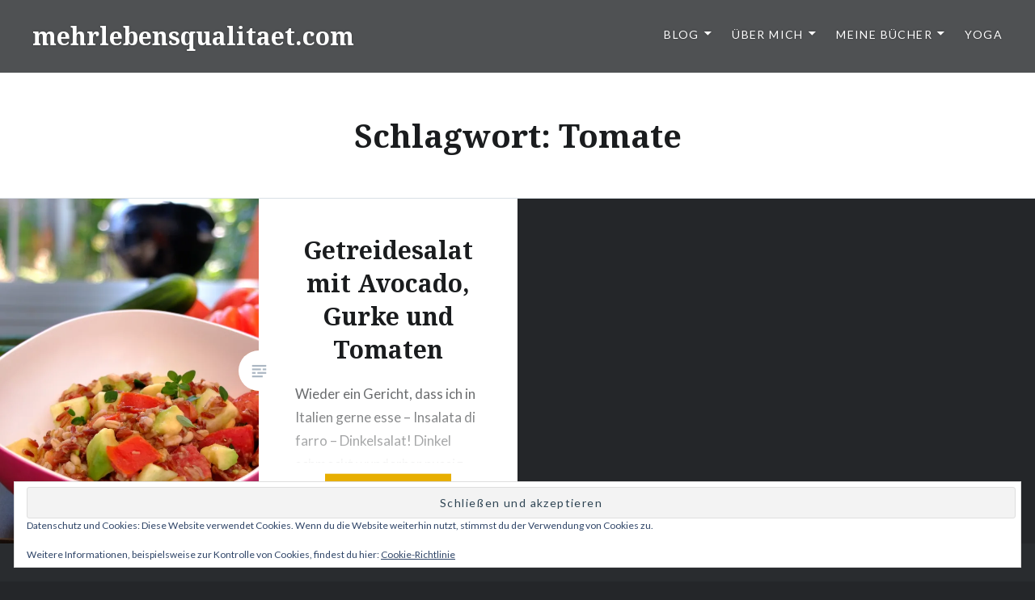

--- FILE ---
content_type: text/html; charset=UTF-8
request_url: https://mehrlebensqualitaet.com/tag/tomate/
body_size: 40072
content:
<!DOCTYPE html>
<html lang="de">
<head>
<meta charset="UTF-8">
<meta name="viewport" content="width=device-width, initial-scale=1">
<link rel="profile" href="http://gmpg.org/xfn/11">
<link rel="pingback" href="https://mehrlebensqualitaet.com/xmlrpc.php">

<meta name='robots' content='index, follow, max-image-preview:large, max-snippet:-1, max-video-preview:-1' />
<!-- Jetpack Site Verification Tags -->
<meta name="google-site-verification" content="moEslycE5mf8NEL7fQo-kNByAwOtlthbk35shfsTkJc" />
<meta name="p:domain_verify" content="5a3742a0d61d4ea1fcae7ef6978de1cb" />

	<!-- This site is optimized with the Yoast SEO plugin v26.7 - https://yoast.com/wordpress/plugins/seo/ -->
	<title>Tomate Archive - mehrlebensqualitaet.com</title>
	<link rel="canonical" href="https://mehrlebensqualitaet.com/tag/tomate/" />
	<meta property="og:locale" content="de_DE" />
	<meta property="og:type" content="article" />
	<meta property="og:title" content="Tomate Archive - mehrlebensqualitaet.com" />
	<meta property="og:url" content="https://mehrlebensqualitaet.com/tag/tomate/" />
	<meta property="og:site_name" content="mehrlebensqualitaet.com" />
	<meta name="twitter:card" content="summary_large_image" />
	<script type="application/ld+json" class="yoast-schema-graph">{"@context":"https://schema.org","@graph":[{"@type":"CollectionPage","@id":"https://mehrlebensqualitaet.com/tag/tomate/","url":"https://mehrlebensqualitaet.com/tag/tomate/","name":"Tomate Archive - mehrlebensqualitaet.com","isPartOf":{"@id":"https://mehrlebensqualitaet.com/#website"},"breadcrumb":{"@id":"https://mehrlebensqualitaet.com/tag/tomate/#breadcrumb"},"inLanguage":"de"},{"@type":"BreadcrumbList","@id":"https://mehrlebensqualitaet.com/tag/tomate/#breadcrumb","itemListElement":[{"@type":"ListItem","position":1,"name":"Startseite","item":"https://mehrlebensqualitaet.com/"},{"@type":"ListItem","position":2,"name":"Tomate"}]},{"@type":"WebSite","@id":"https://mehrlebensqualitaet.com/#website","url":"https://mehrlebensqualitaet.com/","name":"mehrlebensqualitaet.com","description":"durch gesunde Ernährung und Yoga","potentialAction":[{"@type":"SearchAction","target":{"@type":"EntryPoint","urlTemplate":"https://mehrlebensqualitaet.com/?s={search_term_string}"},"query-input":{"@type":"PropertyValueSpecification","valueRequired":true,"valueName":"search_term_string"}}],"inLanguage":"de"}]}</script>
	<!-- / Yoast SEO plugin. -->


<link rel='dns-prefetch' href='//secure.gravatar.com' />
<link rel='dns-prefetch' href='//stats.wp.com' />
<link rel='dns-prefetch' href='//fonts.googleapis.com' />
<link rel='dns-prefetch' href='//v0.wordpress.com' />
<link rel='dns-prefetch' href='//widgets.wp.com' />
<link rel='dns-prefetch' href='//s0.wp.com' />
<link rel='dns-prefetch' href='//0.gravatar.com' />
<link rel='dns-prefetch' href='//1.gravatar.com' />
<link rel='dns-prefetch' href='//2.gravatar.com' />
<link rel='dns-prefetch' href='//jetpack.wordpress.com' />
<link rel='dns-prefetch' href='//public-api.wordpress.com' />
<link rel='preconnect' href='//i0.wp.com' />
<link rel='preconnect' href='//c0.wp.com' />
<link rel="alternate" type="application/rss+xml" title="mehrlebensqualitaet.com &raquo; Feed" href="https://mehrlebensqualitaet.com/feed/" />
<link rel="alternate" type="application/rss+xml" title="mehrlebensqualitaet.com &raquo; Kommentar-Feed" href="https://mehrlebensqualitaet.com/comments/feed/" />
<script consent-skip-blocker="1" data-skip-lazy-load="js-extra"  data-cfasync="false">
(function () {
  // Web Font Loader compatibility (https://github.com/typekit/webfontloader)
  var modules = {
    typekit: "https://use.typekit.net",
    google: "https://fonts.googleapis.com/"
  };

  var load = function (config) {
    setTimeout(function () {
      var a = window.consentApi;

      // Only when blocker is active
      if (a) {
        // Iterate all modules and handle in a single `WebFont.load`
        Object.keys(modules).forEach(function (module) {
          var newConfigWithoutOtherModules = JSON.parse(
            JSON.stringify(config)
          );
          Object.keys(modules).forEach(function (toRemove) {
            if (toRemove !== module) {
              delete newConfigWithoutOtherModules[toRemove];
            }
          });

          if (newConfigWithoutOtherModules[module]) {
            a.unblock(modules[module]).then(function () {
              var originalLoad = window.WebFont.load;
              if (originalLoad !== load) {
                originalLoad(newConfigWithoutOtherModules);
              }
            });
          }
        });
      }
    }, 0);
  };

  if (!window.WebFont) {
    window.WebFont = {
      load: load
    };
  }
})();
</script><style>[consent-id]:not(.rcb-content-blocker):not([consent-transaction-complete]):not([consent-visual-use-parent^="children:"]):not([consent-confirm]){opacity:0!important;}
.rcb-content-blocker+.rcb-content-blocker-children-fallback~*{display:none!important;}</style><link rel="preload" href="https://mehrlebensqualitaet.com/wp-content/232a153748bd40dd5ce9b625333725e2/dist/1851973829.js?ver=975c5defe73b4b2fde03afbaa384a541" as="script" />
<link rel="preload" href="https://mehrlebensqualitaet.com/wp-content/232a153748bd40dd5ce9b625333725e2/dist/975842318.js?ver=64a64f3ab0d5ab261ad8ca6eebf70126" as="script" />
<link rel="preload" href="https://mehrlebensqualitaet.com/wp-content/plugins/real-cookie-banner/public/lib/animate.css/animate.min.css?ver=4.1.1" as="style" />
<link rel="alternate" type="application/rss+xml" title="mehrlebensqualitaet.com &raquo; Tomate Schlagwort-Feed" href="https://mehrlebensqualitaet.com/tag/tomate/feed/" />
<script data-cfasync="false" type="text/javascript" defer src="https://mehrlebensqualitaet.com/wp-content/232a153748bd40dd5ce9b625333725e2/dist/1851973829.js?ver=975c5defe73b4b2fde03afbaa384a541" id="real-cookie-banner-vendor-real-cookie-banner-banner-js"></script>
<script type="application/json" data-skip-lazy-load="js-extra" data-skip-moving="true" data-no-defer nitro-exclude data-alt-type="application/ld+json" data-dont-merge data-wpmeteor-nooptimize="true" data-cfasync="false" id="af746fe756c9ab21291f3bc23d0f008f01-js-extra">{"slug":"real-cookie-banner","textDomain":"real-cookie-banner","version":"5.2.10","restUrl":"https:\/\/mehrlebensqualitaet.com\/wp-json\/real-cookie-banner\/v1\/","restNamespace":"real-cookie-banner\/v1","restPathObfuscateOffset":"2d03d846de77653a","restRoot":"https:\/\/mehrlebensqualitaet.com\/wp-json\/","restQuery":{"_v":"5.2.10","_locale":"user"},"restNonce":"0ea5467e8c","restRecreateNonceEndpoint":"https:\/\/mehrlebensqualitaet.com\/wp-admin\/admin-ajax.php?action=rest-nonce","publicUrl":"https:\/\/mehrlebensqualitaet.com\/wp-content\/plugins\/real-cookie-banner\/public\/","chunkFolder":"dist","chunksLanguageFolder":"https:\/\/mehrlebensqualitaet.com\/wp-content\/languages\/mo-cache\/real-cookie-banner\/","chunks":{"chunk-config-tab-blocker.lite.js":["de_DE-83d48f038e1cf6148175589160cda67e","de_DE-e5c2f3318cd06f18a058318f5795a54b","de_DE-76129424d1eb6744d17357561a128725","de_DE-d3d8ada331df664d13fa407b77bc690b"],"chunk-config-tab-blocker.pro.js":["de_DE-ddf5ae983675e7b6eec2afc2d53654a2","de_DE-487d95eea292aab22c80aa3ae9be41f0","de_DE-ab0e642081d4d0d660276c9cebfe9f5d","de_DE-0f5f6074a855fa677e6086b82145bd50"],"chunk-config-tab-consent.lite.js":["de_DE-3823d7521a3fc2857511061e0d660408"],"chunk-config-tab-consent.pro.js":["de_DE-9cb9ecf8c1e8ce14036b5f3a5e19f098"],"chunk-config-tab-cookies.lite.js":["de_DE-1a51b37d0ef409906245c7ed80d76040","de_DE-e5c2f3318cd06f18a058318f5795a54b","de_DE-76129424d1eb6744d17357561a128725"],"chunk-config-tab-cookies.pro.js":["de_DE-572ee75deed92e7a74abba4b86604687","de_DE-487d95eea292aab22c80aa3ae9be41f0","de_DE-ab0e642081d4d0d660276c9cebfe9f5d"],"chunk-config-tab-dashboard.lite.js":["de_DE-f843c51245ecd2b389746275b3da66b6"],"chunk-config-tab-dashboard.pro.js":["de_DE-ae5ae8f925f0409361cfe395645ac077"],"chunk-config-tab-import.lite.js":["de_DE-66df94240f04843e5a208823e466a850"],"chunk-config-tab-import.pro.js":["de_DE-e5fee6b51986d4ff7a051d6f6a7b076a"],"chunk-config-tab-licensing.lite.js":["de_DE-e01f803e4093b19d6787901b9591b5a6"],"chunk-config-tab-licensing.pro.js":["de_DE-4918ea9704f47c2055904e4104d4ffba"],"chunk-config-tab-scanner.lite.js":["de_DE-b10b39f1099ef599835c729334e38429"],"chunk-config-tab-scanner.pro.js":["de_DE-752a1502ab4f0bebfa2ad50c68ef571f"],"chunk-config-tab-settings.lite.js":["de_DE-37978e0b06b4eb18b16164a2d9c93a2c"],"chunk-config-tab-settings.pro.js":["de_DE-e59d3dcc762e276255c8989fbd1f80e3"],"chunk-config-tab-tcf.lite.js":["de_DE-4f658bdbf0aa370053460bc9e3cd1f69","de_DE-e5c2f3318cd06f18a058318f5795a54b","de_DE-d3d8ada331df664d13fa407b77bc690b"],"chunk-config-tab-tcf.pro.js":["de_DE-e1e83d5b8a28f1f91f63b9de2a8b181a","de_DE-487d95eea292aab22c80aa3ae9be41f0","de_DE-0f5f6074a855fa677e6086b82145bd50"]},"others":{"customizeValuesBanner":"{\"layout\":{\"type\":\"banner\",\"maxHeightEnabled\":false,\"maxHeight\":740,\"dialogMaxWidth\":510,\"dialogPosition\":\"middleCenter\",\"dialogMargin\":[0,0,0,0],\"bannerPosition\":\"bottom\",\"bannerMaxWidth\":1024,\"dialogBorderRadius\":3,\"borderRadius\":5,\"animationIn\":\"none\",\"animationInDuration\":1000,\"animationInOnlyMobile\":false,\"animationOut\":\"fadeOut\",\"animationOutDuration\":500,\"animationOutOnlyMobile\":false,\"overlay\":false,\"overlayBg\":\"#000000\",\"overlayBgAlpha\":38,\"overlayBlur\":2},\"decision\":{\"acceptAll\":\"button\",\"acceptEssentials\":\"button\",\"showCloseIcon\":false,\"acceptIndividual\":\"link\",\"buttonOrder\":\"all,essential,save,individual\",\"showGroups\":false,\"groupsFirstView\":false,\"saveButton\":\"always\"},\"design\":{\"bg\":\"#ffffff\",\"textAlign\":\"left\",\"linkTextDecoration\":\"underline\",\"borderWidth\":0,\"borderColor\":\"#ffffff\",\"fontSize\":13,\"fontColor\":\"#2b2b2b\",\"fontInheritFamily\":true,\"fontFamily\":\"Arial, Helvetica, sans-serif\",\"fontWeight\":\"normal\",\"boxShadowEnabled\":true,\"boxShadowOffsetX\":0,\"boxShadowOffsetY\":0,\"boxShadowBlurRadius\":17,\"boxShadowSpreadRadius\":0,\"boxShadowColor\":\"#000000\",\"boxShadowColorAlpha\":20},\"headerDesign\":{\"inheritBg\":true,\"bg\":\"#f4f4f4\",\"inheritTextAlign\":true,\"textAlign\":\"center\",\"padding\":[17,20,15,20],\"logo\":\"\",\"logoRetina\":\"\",\"logoMaxHeight\":40,\"logoPosition\":\"left\",\"logoMargin\":[5,15,5,15],\"fontSize\":20,\"fontColor\":\"#2b2b2b\",\"fontInheritFamily\":true,\"fontFamily\":\"Arial, Helvetica, sans-serif\",\"fontWeight\":\"normal\",\"borderWidth\":1,\"borderColor\":\"#efefef\"},\"bodyDesign\":{\"padding\":[15,20,10,20],\"descriptionInheritFontSize\":true,\"descriptionFontSize\":13,\"dottedGroupsInheritFontSize\":true,\"dottedGroupsFontSize\":13,\"dottedGroupsBulletColor\":\"#15779b\",\"teachingsInheritTextAlign\":true,\"teachingsTextAlign\":\"center\",\"teachingsSeparatorActive\":true,\"teachingsSeparatorWidth\":50,\"teachingsSeparatorHeight\":1,\"teachingsSeparatorColor\":\"#15779b\",\"teachingsInheritFontSize\":false,\"teachingsFontSize\":12,\"teachingsInheritFontColor\":false,\"teachingsFontColor\":\"#7c7c7c\",\"accordionMargin\":[10,0,5,0],\"accordionPadding\":[5,10,5,10],\"accordionArrowType\":\"outlined\",\"accordionArrowColor\":\"#15779b\",\"accordionBg\":\"#ffffff\",\"accordionActiveBg\":\"#f9f9f9\",\"accordionHoverBg\":\"#efefef\",\"accordionBorderWidth\":1,\"accordionBorderColor\":\"#efefef\",\"accordionTitleFontSize\":12,\"accordionTitleFontColor\":\"#2b2b2b\",\"accordionTitleFontWeight\":\"normal\",\"accordionDescriptionMargin\":[5,0,0,0],\"accordionDescriptionFontSize\":12,\"accordionDescriptionFontColor\":\"#757575\",\"accordionDescriptionFontWeight\":\"normal\",\"acceptAllOneRowLayout\":false,\"acceptAllPadding\":[10,10,10,10],\"acceptAllBg\":\"#15779b\",\"acceptAllTextAlign\":\"center\",\"acceptAllFontSize\":18,\"acceptAllFontColor\":\"#ffffff\",\"acceptAllFontWeight\":\"normal\",\"acceptAllBorderWidth\":0,\"acceptAllBorderColor\":\"#000000\",\"acceptAllHoverBg\":\"#11607d\",\"acceptAllHoverFontColor\":\"#ffffff\",\"acceptAllHoverBorderColor\":\"#000000\",\"acceptEssentialsUseAcceptAll\":true,\"acceptEssentialsButtonType\":\"\",\"acceptEssentialsPadding\":[10,10,10,10],\"acceptEssentialsBg\":\"#efefef\",\"acceptEssentialsTextAlign\":\"center\",\"acceptEssentialsFontSize\":16,\"acceptEssentialsFontColor\":\"#0a0a0a\",\"acceptEssentialsFontWeight\":\"normal\",\"acceptEssentialsBorderWidth\":0,\"acceptEssentialsBorderColor\":\"#000000\",\"acceptEssentialsHoverBg\":\"#e8e8e8\",\"acceptEssentialsHoverFontColor\":\"#000000\",\"acceptEssentialsHoverBorderColor\":\"#000000\",\"acceptIndividualPadding\":[0,5,0,5],\"acceptIndividualBg\":\"#ffffff\",\"acceptIndividualTextAlign\":\"center\",\"acceptIndividualFontSize\":15,\"acceptIndividualFontColor\":\"#15779b\",\"acceptIndividualFontWeight\":\"normal\",\"acceptIndividualBorderWidth\":0,\"acceptIndividualBorderColor\":\"#000000\",\"acceptIndividualHoverBg\":\"#ffffff\",\"acceptIndividualHoverFontColor\":\"#11607d\",\"acceptIndividualHoverBorderColor\":\"#000000\"},\"footerDesign\":{\"poweredByLink\":true,\"inheritBg\":false,\"bg\":\"#fcfcfc\",\"inheritTextAlign\":true,\"textAlign\":\"center\",\"padding\":[10,20,15,20],\"fontSize\":14,\"fontColor\":\"#7c7c7c\",\"fontInheritFamily\":true,\"fontFamily\":\"Arial, Helvetica, sans-serif\",\"fontWeight\":\"normal\",\"hoverFontColor\":\"#2b2b2b\",\"borderWidth\":1,\"borderColor\":\"#efefef\",\"languageSwitcher\":\"flags\"},\"texts\":{\"headline\":\"Privatsph\\u00e4re-Einstellungen\",\"description\":\"Wir verwenden Cookies und \\u00e4hnliche Technologien auf unserer Website und verarbeiten personenbezogene Daten von dir (z.B. IP-Adresse), um z.B. Inhalte und Anzeigen zu personalisieren, Medien von Drittanbietern einzubinden oder Zugriffe auf unsere Website zu analysieren. Die Datenverarbeitung kann auch erst in Folge gesetzter Cookies stattfinden. Wir teilen diese Daten mit Dritten, die wir in den Privatsph\\u00e4re-Einstellungen benennen.<br \\\/><br \\\/>Die Datenverarbeitung kann mit deiner Einwilligung oder auf Basis eines berechtigten Interesses erfolgen, dem du in den Privatsph\\u00e4re-Einstellungen widersprechen kannst. Du hast das Recht, nicht einzuwilligen und deine Einwilligung zu einem sp\\u00e4teren Zeitpunkt zu \\u00e4ndern oder zu widerrufen. Weitere Informationen zur Verwendung deiner Daten findest du in unserer {{privacyPolicy}}Datenschutzerkl\\u00e4rung{{\\\/privacyPolicy}}.\",\"acceptAll\":\"Alle akzeptieren\",\"acceptEssentials\":\"Weiter ohne Einwilligung\",\"acceptIndividual\":\"Privatsph\\u00e4re-Einstellungen individuell festlegen\",\"poweredBy\":\"4\",\"dataProcessingInUnsafeCountries\":\"Einige Dienste verarbeiten personenbezogene Daten in unsicheren Drittl\\u00e4ndern. Indem du in die Nutzung dieser Services einwilligst, erkl\\u00e4rst du dich auch mit der Verarbeitung deiner Daten in diesen unsicheren Drittl\\u00e4ndern gem\\u00e4\\u00df {{legalBasis}} einverstanden. Dies birgt das Risiko, dass deine Daten von Beh\\u00f6rden zu Kontroll- und \\u00dcberwachungszwecken verarbeitet werden, m\\u00f6glicherweise ohne die M\\u00f6glichkeit eines Rechtsbehelfs.\",\"ageNoticeBanner\":\"Du bist unter {{minAge}} Jahre alt? Dann kannst du nicht in optionale Services einwilligen. Du kannst deine Eltern oder Erziehungsberechtigten bitten, mit dir in diese Services einzuwilligen.\",\"ageNoticeBlocker\":\"Du bist unter {{minAge}} Jahre alt? Leider darfst du diesem Service nicht selbst zustimmen, um diese Inhalte zu sehen. Bitte deine Eltern oder Erziehungsberechtigten, dem Service mit dir zuzustimmen!\",\"listServicesNotice\":\"Wenn du alle Services akzeptierst, erlaubst du, dass {{services}} geladen werden. Diese sind nach ihrem Zweck in Gruppen {{serviceGroups}} unterteilt (Zugeh\\u00f6rigkeit durch hochgestellte Zahlen gekennzeichnet).\",\"listServicesLegitimateInterestNotice\":\"Au\\u00dferdem werden die {{services}} auf der Grundlage eines berechtigten Interesses geladen.\",\"consentForwardingExternalHosts\":\"Deine Einwilligung gilt auch auf {{websites}}.\",\"blockerHeadline\":\"{{name}} aufgrund von Privatsph\\u00e4re-Einstellungen blockiert\",\"blockerLinkShowMissing\":\"Zeige alle Services, denen du noch zustimmen musst\",\"blockerLoadButton\":\"Services akzeptieren und Inhalte laden\",\"blockerAcceptInfo\":\"Wenn du die blockierten Inhalte l\\u00e4dst, werden deine Datenschutzeinstellungen angepasst. Inhalte aus diesem Service werden in Zukunft nicht mehr blockiert.\",\"stickyHistory\":\"Historie der Privatsph\\u00e4re-Einstellungen\",\"stickyRevoke\":\"Einwilligungen widerrufen\",\"stickyRevokeSuccessMessage\":\"Du hast die Einwilligung f\\u00fcr Services mit dessen Cookies und Verarbeitung personenbezogener Daten erfolgreich widerrufen. Die Seite wird jetzt neu geladen!\",\"stickyChange\":\"Privatsph\\u00e4re-Einstellungen \\u00e4ndern\"},\"individualLayout\":{\"inheritDialogMaxWidth\":false,\"dialogMaxWidth\":970,\"inheritBannerMaxWidth\":false,\"bannerMaxWidth\":1980,\"descriptionTextAlign\":\"left\"},\"group\":{\"checkboxBg\":\"#f0f0f0\",\"checkboxBorderWidth\":1,\"checkboxBorderColor\":\"#d2d2d2\",\"checkboxActiveColor\":\"#ffffff\",\"checkboxActiveBg\":\"#15779b\",\"checkboxActiveBorderColor\":\"#11607d\",\"groupInheritBg\":true,\"groupBg\":\"#f4f4f4\",\"groupPadding\":[15,15,15,15],\"groupSpacing\":10,\"groupBorderRadius\":5,\"groupBorderWidth\":1,\"groupBorderColor\":\"#f4f4f4\",\"headlineFontSize\":16,\"headlineFontWeight\":\"normal\",\"headlineFontColor\":\"#2b2b2b\",\"descriptionFontSize\":14,\"descriptionFontColor\":\"#7c7c7c\",\"linkColor\":\"#7c7c7c\",\"linkHoverColor\":\"#2b2b2b\",\"detailsHideLessRelevant\":true},\"saveButton\":{\"useAcceptAll\":true,\"type\":\"button\",\"padding\":[10,10,10,10],\"bg\":\"#efefef\",\"textAlign\":\"center\",\"fontSize\":16,\"fontColor\":\"#0a0a0a\",\"fontWeight\":\"normal\",\"borderWidth\":0,\"borderColor\":\"#000000\",\"hoverBg\":\"#e8e8e8\",\"hoverFontColor\":\"#000000\",\"hoverBorderColor\":\"#000000\"},\"individualTexts\":{\"headline\":\"Individuelle Privatsph\\u00e4re-Einstellungen\",\"description\":\"Wir verwenden Cookies und \\u00e4hnliche Technologien auf unserer Website und verarbeiten personenbezogene Daten von dir (z.B. IP-Adresse), um z.B. Inhalte und Anzeigen zu personalisieren, Medien von Drittanbietern einzubinden oder Zugriffe auf unsere Website zu analysieren. Die Datenverarbeitung kann auch erst in Folge gesetzter Cookies stattfinden. Wir teilen diese Daten mit Dritten, die wir in den Privatsph\\u00e4re-Einstellungen benennen.<br \\\/><br \\\/>Die Datenverarbeitung kann mit deiner Einwilligung oder auf Basis eines berechtigten Interesses erfolgen, dem du in den Privatsph\\u00e4re-Einstellungen widersprechen kannst. Du hast das Recht, nicht einzuwilligen und deine Einwilligung zu einem sp\\u00e4teren Zeitpunkt zu \\u00e4ndern oder zu widerrufen. Weitere Informationen zur Verwendung deiner Daten findest du in unserer {{privacyPolicy}}Datenschutzerkl\\u00e4rung{{\\\/privacyPolicy}}.<br \\\/><br \\\/>Im Folgenden findest du eine \\u00dcbersicht \\u00fcber alle Services, die von dieser Website genutzt werden. Du kannst dir detaillierte Informationen zu jedem Service ansehen und ihm einzeln zustimmen oder von deinem Widerspruchsrecht Gebrauch machen.\",\"save\":\"Individuelle Auswahlen speichern\",\"showMore\":\"Service-Informationen anzeigen\",\"hideMore\":\"Service-Informationen ausblenden\",\"postamble\":\"\"},\"mobile\":{\"enabled\":true,\"maxHeight\":400,\"hideHeader\":false,\"alignment\":\"bottom\",\"scalePercent\":90,\"scalePercentVertical\":-50},\"sticky\":{\"enabled\":false,\"animationsEnabled\":true,\"alignment\":\"left\",\"bubbleBorderRadius\":50,\"icon\":\"fingerprint\",\"iconCustom\":\"\",\"iconCustomRetina\":\"\",\"iconSize\":30,\"iconColor\":\"#ffffff\",\"bubbleMargin\":[10,20,20,20],\"bubblePadding\":15,\"bubbleBg\":\"#15779b\",\"bubbleBorderWidth\":0,\"bubbleBorderColor\":\"#10556f\",\"boxShadowEnabled\":true,\"boxShadowOffsetX\":0,\"boxShadowOffsetY\":2,\"boxShadowBlurRadius\":5,\"boxShadowSpreadRadius\":1,\"boxShadowColor\":\"#105b77\",\"boxShadowColorAlpha\":40,\"bubbleHoverBg\":\"#ffffff\",\"bubbleHoverBorderColor\":\"#000000\",\"hoverIconColor\":\"#000000\",\"hoverIconCustom\":\"\",\"hoverIconCustomRetina\":\"\",\"menuFontSize\":16,\"menuBorderRadius\":5,\"menuItemSpacing\":10,\"menuItemPadding\":[5,10,5,10]},\"customCss\":{\"css\":\"\",\"antiAdBlocker\":\"y\"}}","isPro":false,"showProHints":false,"proUrl":"https:\/\/devowl.io\/de\/go\/real-cookie-banner?source=rcb-lite","showLiteNotice":true,"frontend":{"groups":"[{\"id\":563649936,\"name\":\"Essenziell\",\"slug\":\"essenziell\",\"description\":\"Essential Services sind f\\u00fcr die grundlegende Funktionalit\\u00e4t der Website erforderlich. Sie enthalten nur technisch notwendige Services. Diesen Services kann nicht widersprochen werden.\",\"isEssential\":true,\"isDefault\":true,\"items\":[{\"id\":4749,\"name\":\"Real Cookie Banner\",\"purpose\":\"Real Cookie Banner bittet Website-Besucher um die Einwilligung zum Setzen von Cookies und zur Verarbeitung personenbezogener Daten. Dazu wird jedem Website-Besucher eine UUID (pseudonyme Identifikation des Nutzers) zugewiesen, die bis zum Ablauf des Cookies zur Speicherung der Einwilligung g\\u00fcltig ist. Cookies werden dazu verwendet, um zu testen, ob Cookies gesetzt werden k\\u00f6nnen, um Referenz auf die dokumentierte Einwilligung zu speichern, um zu speichern, in welche Services aus welchen Service-Gruppen der Besucher eingewilligt hat, und, falls Einwilligung nach dem Transparency &amp; Consent Framework (TCF) eingeholt werden, um die Einwilligungen in TCF Partner, Zwecke, besondere Zwecke, Funktionen und besondere Funktionen zu speichern. Im Rahmen der Darlegungspflicht nach DSGVO wird die erhobene Einwilligung vollumf\\u00e4nglich dokumentiert. Dazu z\\u00e4hlt neben den Services und Service-Gruppen, in welche der Besucher eingewilligt hat, und falls Einwilligung nach dem TCF Standard eingeholt werden, in welche TCF Partner, Zwecke und Funktionen der Besucher eingewilligt hat, alle Einstellungen des Cookie Banners zum Zeitpunkt der Einwilligung als auch die technischen Umst\\u00e4nde (z.B. Gr\\u00f6\\u00dfe des Sichtbereichs bei der Einwilligung) und die Nutzerinteraktionen (z.B. Klick auf Buttons), die zur Einwilligung gef\\u00fchrt haben. Die Einwilligung wird pro Sprache einmal erhoben.\",\"providerContact\":{\"phone\":\"\",\"email\":\"\",\"link\":\"\"},\"isProviderCurrentWebsite\":true,\"provider\":\"mehrlebensqualitaet.com\",\"uniqueName\":\"real-cookie-banner\",\"isEmbeddingOnlyExternalResources\":false,\"legalBasis\":\"legal-requirement\",\"dataProcessingInCountries\":[],\"dataProcessingInCountriesSpecialTreatments\":[],\"technicalDefinitions\":[{\"type\":\"http\",\"name\":\"real_cookie_banner*\",\"host\":\".mehrlebensqualitaet.com\",\"duration\":95,\"durationUnit\":\"d\",\"isSessionDuration\":false,\"purpose\":\"\"},{\"type\":\"http\",\"name\":\"real_cookie_banner*-tcf\",\"host\":\".mehrlebensqualitaet.com\",\"duration\":95,\"durationUnit\":\"d\",\"isSessionDuration\":false,\"purpose\":\"\"},{\"type\":\"http\",\"name\":\"real_cookie_banner-test\",\"host\":\".mehrlebensqualitaet.com\",\"duration\":95,\"durationUnit\":\"d\",\"isSessionDuration\":false,\"purpose\":\"\"}],\"codeDynamics\":[],\"providerPrivacyPolicyUrl\":\"https:\\\/\\\/mehrlebensqualitaet.com\\\/about\\\/impressum-und-datenschutz\\\/\",\"providerLegalNoticeUrl\":\"\",\"tagManagerOptInEventName\":\"\",\"tagManagerOptOutEventName\":\"\",\"googleConsentModeConsentTypes\":[],\"executePriority\":10,\"codeOptIn\":\"\",\"executeCodeOptInWhenNoTagManagerConsentIsGiven\":false,\"codeOptOut\":\"\",\"executeCodeOptOutWhenNoTagManagerConsentIsGiven\":false,\"deleteTechnicalDefinitionsAfterOptOut\":false,\"codeOnPageLoad\":\"\",\"presetId\":\"real-cookie-banner\"}]},{\"id\":563649937,\"name\":\"Funktional\",\"slug\":\"funktional\",\"description\":\"Funktionale Services sind notwendig, um \\u00fcber die wesentliche Funktionalit\\u00e4t hinausgehende Features wie h\\u00fcbschere Schriftarten, Videowiedergabe oder interaktive Web 2.0-Features bereitzustellen. Inhalte von z.B. Videoplattformen und Social Media Plattformen sind standardm\\u00e4\\u00dfig gesperrt und k\\u00f6nnen zugestimmt werden. Wenn dem Service zugestimmt wird, werden diese Inhalte automatisch ohne weitere manuelle Einwilligung geladen.\",\"isEssential\":false,\"isDefault\":true,\"items\":[{\"id\":5214,\"name\":\"Google Fonts\",\"purpose\":\"Google Fonts erm\\u00f6glicht die Integration von Schriftarten in Websites, um die Website zu verbessern, ohne dass die Schriftarten auf deinem Ger\\u00e4t installiert werden m\\u00fcssen. Dies erfordert die Verarbeitung der IP-Adresse und der Metadaten des Nutzers. Auf dem Client des Nutzers werden keine Cookies oder Cookie-\\u00e4hnliche Technologien gesetzt. Die Daten k\\u00f6nnen verwendet werden, um die besuchten Websites zu erfassen, und sie k\\u00f6nnen verwendet werden, um die Dienste von Google zu verbessern. Sie k\\u00f6nnen auch zur Profilerstellung verwendet werden, z. B. um dir personalisierte Dienste anzubieten, wie Werbung auf der Grundlage deiner Interessen oder Empfehlungen. Google stellt personenbezogene Daten seinen verbundenen Unternehmen und anderen vertrauensw\\u00fcrdigen Unternehmen oder Personen zur Verf\\u00fcgung, die diese Daten auf der Grundlage der Anweisungen von Google und in \\u00dcbereinstimmung mit den Datenschutzbestimmungen von Google f\\u00fcr sie verarbeiten.\",\"providerContact\":{\"phone\":\"+353 1 543 1000\",\"email\":\"dpo-google@google.com\",\"link\":\"https:\\\/\\\/support.google.com\\\/\"},\"isProviderCurrentWebsite\":false,\"provider\":\"Google Ireland Limited, Gordon House, Barrow Street, Dublin 4, Irland\",\"uniqueName\":\"google-fonts\",\"isEmbeddingOnlyExternalResources\":true,\"legalBasis\":\"consent\",\"dataProcessingInCountries\":[\"US\",\"IE\",\"AU\",\"BE\",\"BR\",\"CA\",\"CL\",\"FI\",\"FR\",\"DE\",\"HK\",\"IN\",\"ID\",\"IL\",\"IT\",\"JP\",\"KR\",\"NL\",\"PL\",\"QA\",\"SG\",\"ES\",\"CH\",\"TW\",\"GB\"],\"dataProcessingInCountriesSpecialTreatments\":[\"provider-is-self-certified-trans-atlantic-data-privacy-framework\"],\"technicalDefinitions\":[],\"codeDynamics\":[],\"providerPrivacyPolicyUrl\":\"https:\\\/\\\/policies.google.com\\\/privacy\",\"providerLegalNoticeUrl\":\"https:\\\/\\\/www.google.de\\\/contact\\\/impressum.html\",\"tagManagerOptInEventName\":\"\",\"tagManagerOptOutEventName\":\"\",\"googleConsentModeConsentTypes\":[],\"executePriority\":10,\"codeOptIn\":\"\",\"executeCodeOptInWhenNoTagManagerConsentIsGiven\":false,\"codeOptOut\":\"\",\"executeCodeOptOutWhenNoTagManagerConsentIsGiven\":false,\"deleteTechnicalDefinitionsAfterOptOut\":false,\"codeOnPageLoad\":\"base64-encoded:[base64]\",\"presetId\":\"google-fonts\"},{\"id\":4756,\"name\":\"Gravatar (Avatar images)\",\"purpose\":\"Gravatar ist ein Dienst, bei dem Personen ihre E-Mail-Adresse mit einem Avatar-Bild verkn\\u00fcpfen k\\u00f6nnen, dass beispielsweise im Kommentarbereich geladen wird. Auf dem Client des Nutzers werden keine Cookies im technischen Sinne gesetzt, aber es werden technische und pers\\u00f6nliche Daten wie z.B. die IP-Adresse vom Client zum Server des Diensteanbieters \\u00fcbertragen, um die Nutzung des Dienstes zu erm\\u00f6glichen.\",\"providerContact\":{\"phone\":\"\",\"email\":\"\",\"link\":\"\"},\"isProviderCurrentWebsite\":false,\"provider\":\"Automattic Inc.\",\"uniqueName\":\"gravatar-avatar-images\",\"isEmbeddingOnlyExternalResources\":true,\"legalBasis\":\"consent\",\"dataProcessingInCountries\":[\"US\"],\"dataProcessingInCountriesSpecialTreatments\":[],\"technicalDefinitions\":[{\"type\":\"http\",\"name\":\"\",\"host\":\"\",\"duration\":0,\"durationUnit\":\"y\",\"isSessionDuration\":false,\"purpose\":\"\"}],\"codeDynamics\":[],\"providerPrivacyPolicyUrl\":\"https:\\\/\\\/automattic.com\\\/privacy\\\/\",\"providerLegalNoticeUrl\":\"\",\"tagManagerOptInEventName\":\"\",\"tagManagerOptOutEventName\":\"\",\"googleConsentModeConsentTypes\":[],\"executePriority\":10,\"codeOptIn\":\"\",\"executeCodeOptInWhenNoTagManagerConsentIsGiven\":false,\"codeOptOut\":\"\",\"executeCodeOptOutWhenNoTagManagerConsentIsGiven\":false,\"deleteTechnicalDefinitionsAfterOptOut\":false,\"codeOnPageLoad\":\"\",\"presetId\":\"gravatar-avatar-images\"},{\"id\":4754,\"name\":\"Jetpack Kommentare\",\"purpose\":\"Jetpack Kommentare ist ein Kommentarsystem f\\u00fcr WordPress Websites, dass es dir erm\\u00f6glicht Kommentare mit deiner E-Mail-Adressen oder einem wordpress.com-, google.com-, twitter.com- oder facebook.com-Account zu schreiben. Die Cookies werden verwendet, um das Kommentarformular anzuzeigen und Integrationen von wordpress.com, google.com, twitter.com oder facebook.com hinzuzuf\\u00fcgen. Die Daten der besuchten Website k\\u00f6nnen mit den oben genannten Drittanbietern geteilt werden.\",\"providerContact\":{\"phone\":\"\",\"email\":\"\",\"link\":\"\"},\"isProviderCurrentWebsite\":false,\"provider\":\"Automattic Inc.\",\"uniqueName\":\"jetpack-comments\",\"isEmbeddingOnlyExternalResources\":false,\"legalBasis\":\"consent\",\"dataProcessingInCountries\":[\"US\"],\"dataProcessingInCountriesSpecialTreatments\":[],\"technicalDefinitions\":[{\"type\":\"http\",\"name\":\"NID\",\"host\":\".google.com\",\"duration\":1,\"durationUnit\":\"y\",\"isSessionDuration\":false,\"purpose\":\"\"},{\"type\":\"http\",\"name\":\"G_ENABLED_IDPS\",\"host\":\".wordpress.com\",\"duration\":9999,\"durationUnit\":\"y\",\"isSessionDuration\":false,\"purpose\":\"\"},{\"type\":\"http\",\"name\":\"comment_author_email_*\",\"host\":\"mehrlebensqualitaet.com\",\"duration\":1,\"durationUnit\":\"y\",\"isSessionDuration\":false,\"purpose\":\"\"},{\"type\":\"http\",\"name\":\"comment_author_url_*\",\"host\":\"mehrlebensqualitaet.com\",\"duration\":1,\"durationUnit\":\"y\",\"isSessionDuration\":false,\"purpose\":\"\"},{\"type\":\"http\",\"name\":\"comment_author_*\",\"host\":\"mehrlebensqualitaet.com\",\"duration\":1,\"durationUnit\":\"y\",\"isSessionDuration\":false,\"purpose\":\"\"},{\"type\":\"http\",\"name\":\"comment_author_url_*\",\"host\":\".wordpress.com\",\"duration\":1,\"durationUnit\":\"y\",\"isSessionDuration\":false,\"purpose\":\"\"},{\"type\":\"http\",\"name\":\"comment_author_email_*\",\"host\":\".wordpress.com\",\"duration\":1,\"durationUnit\":\"y\",\"isSessionDuration\":false,\"purpose\":\"\"},{\"type\":\"http\",\"name\":\"comment_author_*\",\"host\":\".wordpress.com\",\"duration\":1,\"durationUnit\":\"y\",\"isSessionDuration\":false,\"purpose\":\"\"},{\"type\":\"http\",\"name\":\"hc_post_as\",\"host\":\".wordpress.com\",\"duration\":2,\"durationUnit\":\"d\",\"isSessionDuration\":false,\"purpose\":\"\"},{\"type\":\"http\",\"name\":\"wpc_wpc\",\"host\":\".wordpress.com\",\"duration\":0,\"durationUnit\":\"y\",\"isSessionDuration\":true,\"purpose\":\"\"},{\"type\":\"http\",\"name\":\"_wpndash\",\"host\":\".wordpress.com\",\"duration\":1,\"durationUnit\":\"y\",\"isSessionDuration\":false,\"purpose\":\"\"},{\"type\":\"http\",\"name\":\"wordpress_logged_in\",\"host\":\".wordpress.com\",\"duration\":1,\"durationUnit\":\"y\",\"isSessionDuration\":false,\"purpose\":\"\"},{\"type\":\"http\",\"name\":\"recognized_logins\",\"host\":\".wordpress.com\",\"duration\":78,\"durationUnit\":\"y\",\"isSessionDuration\":false,\"purpose\":\"\"},{\"type\":\"http\",\"name\":\"wordpress_test_cookie\",\"host\":\".wordpress.com\",\"duration\":0,\"durationUnit\":\"y\",\"isSessionDuration\":true,\"purpose\":\"\"},{\"type\":\"http\",\"name\":\"wpc_gpc\",\"host\":\".wordpress.com\",\"duration\":1,\"durationUnit\":\"d\",\"isSessionDuration\":false,\"purpose\":\"\"},{\"type\":\"http\",\"name\":\"SIDCC\",\"host\":\".google.com\",\"duration\":1,\"durationUnit\":\"y\",\"isSessionDuration\":false,\"purpose\":\"\"},{\"type\":\"http\",\"name\":\"__Secure-3PAPISID\",\"host\":\".google.com\",\"duration\":2,\"durationUnit\":\"y\",\"isSessionDuration\":false,\"purpose\":\"\"},{\"type\":\"http\",\"name\":\"__Secure-APISID\",\"host\":\".google.com\",\"duration\":1,\"durationUnit\":\"mo\",\"isSessionDuration\":false,\"purpose\":\"\"},{\"type\":\"http\",\"name\":\"__Secure-SSID\",\"host\":\".google.com\",\"duration\":1,\"durationUnit\":\"mo\",\"isSessionDuration\":false,\"purpose\":\"\"},{\"type\":\"http\",\"name\":\"__Secure-SSID\",\"host\":\".google.com\",\"duration\":6,\"durationUnit\":\"mo\",\"isSessionDuration\":false,\"purpose\":\"\"},{\"type\":\"http\",\"name\":\"__Secure-HSID\",\"host\":\".google.com\",\"duration\":1,\"durationUnit\":\"mo\",\"isSessionDuration\":false,\"purpose\":\"\"},{\"type\":\"http\",\"name\":\"SAPISID\",\"host\":\".google.com\",\"duration\":2,\"durationUnit\":\"y\",\"isSessionDuration\":false,\"purpose\":\"\"},{\"type\":\"http\",\"name\":\"SSID\",\"host\":\".google.com\",\"duration\":2,\"durationUnit\":\"y\",\"isSessionDuration\":false,\"purpose\":\"\"},{\"type\":\"http\",\"name\":\"HSID\",\"host\":\".google.com\",\"duration\":2,\"durationUnit\":\"y\",\"isSessionDuration\":false,\"purpose\":\"\"},{\"type\":\"http\",\"name\":\"SID\",\"host\":\".google.com\",\"duration\":2,\"durationUnit\":\"y\",\"isSessionDuration\":false,\"purpose\":\"\"},{\"type\":\"http\",\"name\":\"__Secure-3PSID\",\"host\":\".google.com\",\"duration\":2,\"durationUnit\":\"y\",\"isSessionDuration\":false,\"purpose\":\"\"},{\"type\":\"http\",\"name\":\"CONSENT\",\"host\":\".google.com\",\"duration\":18,\"durationUnit\":\"y\",\"isSessionDuration\":false,\"purpose\":\"\"},{\"type\":\"http\",\"name\":\"1P_JAR\",\"host\":\".google.com\",\"duration\":1,\"durationUnit\":\"mo\",\"isSessionDuration\":false,\"purpose\":\"\"},{\"type\":\"http\",\"name\":\"G_AUTHUSER_H\",\"host\":\".public-api.wordpress.com\",\"duration\":0,\"durationUnit\":\"y\",\"isSessionDuration\":true,\"purpose\":\"\"},{\"type\":\"http\",\"name\":\"__Host-GAPS\",\"host\":\"accounts.google.com\",\"duration\":2,\"durationUnit\":\"y\",\"isSessionDuration\":false,\"purpose\":\"\"},{\"type\":\"http\",\"name\":\"GAPS\",\"host\":\"accounts.google.com\",\"duration\":2,\"durationUnit\":\"y\",\"isSessionDuration\":false,\"purpose\":\"\"},{\"type\":\"http\",\"name\":\"LSID\",\"host\":\"accounts.google.com\",\"duration\":2,\"durationUnit\":\"y\",\"isSessionDuration\":false,\"purpose\":\"\"},{\"type\":\"http\",\"name\":\"__Host-3PLSID\",\"host\":\"accounts.google.com\",\"duration\":2,\"durationUnit\":\"y\",\"isSessionDuration\":false,\"purpose\":\"\"},{\"type\":\"http\",\"name\":\"user_id\",\"host\":\"accounts.google.com\",\"duration\":0,\"durationUnit\":\"y\",\"isSessionDuration\":true,\"purpose\":\"\"},{\"type\":\"http\",\"name\":\"LSOLH\",\"host\":\"accounts.google.com\",\"duration\":6,\"durationUnit\":\"mo\",\"isSessionDuration\":false,\"purpose\":\"\"},{\"type\":\"local\",\"name\":\"oauth2_ss::https:\\\/\\\/public-api.wordpress.com::1::DEFAULT::_ss_\",\"host\":\"https:\\\/\\\/accounts.google.com\",\"duration\":0,\"durationUnit\":\"y\",\"isSessionDuration\":false,\"purpose\":\"\"},{\"type\":\"local\",\"name\":\"promo\",\"host\":\"https:\\\/\\\/accounts.google.com\",\"duration\":0,\"durationUnit\":\"y\",\"isSessionDuration\":false,\"purpose\":\"\"},{\"type\":\"http\",\"name\":\"wpc_tc\",\"host\":\".wordpress.com\",\"duration\":0,\"durationUnit\":\"y\",\"isSessionDuration\":true,\"purpose\":\"\"},{\"type\":\"session\",\"name\":\"oauth2_cs::https:\\\/\\\/public-api.wordpress.com::*\",\"host\":\"https:\\\/\\\/accounts.google.com\",\"duration\":0,\"durationUnit\":\"y\",\"isSessionDuration\":false,\"purpose\":\"\"},{\"type\":\"http\",\"name\":\"wpc_fbc\",\"host\":\".wordpress.com\",\"duration\":0,\"durationUnit\":\"y\",\"isSessionDuration\":true,\"purpose\":\"\"},{\"type\":\"http\",\"name\":\"tk_qs\",\"host\":\".wordpress.com\",\"duration\":1,\"durationUnit\":\"y\",\"isSessionDuration\":false,\"purpose\":\"\"},{\"type\":\"http\",\"name\":\"wordpress_logged_in\",\"host\":\".wordpress.com\",\"duration\":3,\"durationUnit\":\"y\",\"isSessionDuration\":false,\"purpose\":\"\"},{\"type\":\"http\",\"name\":\"tk_ai\",\"host\":\".wordpress.com\",\"duration\":5,\"durationUnit\":\"y\",\"isSessionDuration\":false,\"purpose\":\"\"},{\"type\":\"http\",\"name\":\"tk_tc\",\"host\":\".wordpress.com\",\"duration\":0,\"durationUnit\":\"y\",\"isSessionDuration\":true,\"purpose\":\"\"},{\"type\":\"http\",\"name\":\"ACCOUNT_CHOOSER\",\"host\":\"accounts.google.com\",\"duration\":1,\"durationUnit\":\"h\",\"isSessionDuration\":false,\"purpose\":\"\"},{\"type\":\"http\",\"name\":\"APISID\",\"host\":\".google.com\",\"duration\":2,\"durationUnit\":\"y\",\"isSessionDuration\":false,\"purpose\":\"\"}],\"codeDynamics\":[],\"providerPrivacyPolicyUrl\":\"https:\\\/\\\/automattic.com\\\/privacy\\\/\",\"providerLegalNoticeUrl\":\"\",\"tagManagerOptInEventName\":\"\",\"tagManagerOptOutEventName\":\"\",\"googleConsentModeConsentTypes\":[],\"executePriority\":10,\"codeOptIn\":\"\",\"executeCodeOptInWhenNoTagManagerConsentIsGiven\":false,\"codeOptOut\":\"\",\"executeCodeOptOutWhenNoTagManagerConsentIsGiven\":false,\"deleteTechnicalDefinitionsAfterOptOut\":true,\"codeOnPageLoad\":\"\",\"presetId\":\"jetpack-comments\"}]},{\"id\":563649938,\"name\":\"Statistik\",\"slug\":\"statistik\",\"description\":\"Statistik Services werden ben\\u00f6tigt, um pseudonymisierte Daten \\u00fcber die Besucher der Website zu sammeln. Die Daten erm\\u00f6glichen es uns, die Besucher besser zu verstehen und die Webseite zu optimieren.\",\"isEssential\":false,\"isDefault\":true,\"items\":[{\"id\":5215,\"name\":\"Jetpack Stats\",\"purpose\":\"Jetpack Stats erstellt detaillierte Statistiken \\u00fcber das Nutzerverhalten auf der Website, um Analyseinformationen zu erhalten. Cookies oder Cookie-\\u00e4hnliche Technologien k\\u00f6nnen gespeichert und gelesen werden. Diese k\\u00f6nnen technische Daten enthalten, wie z.B. ob Cookies gesetzt werden k\\u00f6nnen. Jetpack Stats erfordert die Verarbeitung der IP-Adresse und der Metadaten des Nutzers. Diese Daten k\\u00f6nnen verwendet werden, um besuchte Websites und detaillierte Statistiken \\u00fcber das Nutzerverhalten zu sammeln, wie z. B. Post- und Seitenaufrufe, Land, Videoaufrufe, Klicks auf ausgehende Links, verweisende URLs und Suchmaschinenbegriffe. Sie k\\u00f6nnen auch verwendet werden, um die Dienste von Automattic zu verbessern. Au\\u00dferdem k\\u00f6nnen diese Daten von Jetpack Stats mit den Daten der auf den Websites von Automattic (z. B. wordpress.com, automattic.com) eingeloggten Nutzer verkn\\u00fcpft werden. Sie k\\u00f6nnen auch zur Profilerstellung verwendet werden, z. B. um Ihnen personalisierte Dienste anzubieten, wie Werbung auf der Grundlage Ihrer Interessen oder Empfehlungen. Automattic gibt personenbezogene Daten an Tochterunternehmen, unabh\\u00e4ngige Auftragnehmer und Drittanbieter weiter.\",\"providerContact\":{\"phone\":\"+877 273 3049\",\"email\":\"\",\"link\":\"https:\\\/\\\/automattic.com\\\/contact\\\/\"},\"isProviderCurrentWebsite\":false,\"provider\":\"Aut O\\u2019Mattic A8C Ireland Ltd., Grand Canal Dock, 25 Herbert Pl, Dublin, D02 AY86, Irland\",\"uniqueName\":\"jetpack-site-stats\",\"isEmbeddingOnlyExternalResources\":false,\"legalBasis\":\"consent\",\"dataProcessingInCountries\":[\"US\",\"IE\",\"AF\",\"AL\",\"DZ\",\"AD\",\"AO\",\"AR\",\"AM\",\"AU\",\"AT\",\"AZ\",\"BH\",\"BD\",\"BB\",\"BY\",\"BE\",\"BJ\",\"BM\",\"BT\",\"BO\",\"BA\",\"BR\",\"VG\",\"BN\",\"BG\",\"BF\",\"KH\",\"CM\",\"CA\",\"KY\",\"CL\",\"CN\",\"CO\",\"CR\",\"HR\",\"CU\",\"CY\",\"CZ\",\"CI\",\"CD\",\"DK\",\"DO\",\"EC\",\"EG\",\"EE\",\"ET\",\"FJ\",\"FI\",\"FR\",\"GA\",\"GE\",\"DE\",\"GH\",\"GR\",\"GT\",\"HN\",\"HU\",\"IS\",\"IN\",\"ID\",\"IQ\",\"IL\",\"IT\",\"JM\",\"JP\",\"JO\",\"KZ\",\"KE\",\"KW\",\"KG\",\"LV\",\"LB\",\"LI\",\"LT\",\"LU\",\"MG\",\"MY\",\"MV\",\"ML\",\"MT\",\"MU\",\"MX\",\"MD\",\"MN\",\"ME\",\"MA\",\"MZ\",\"MM\",\"NA\",\"NP\",\"NL\",\"NZ\",\"NI\",\"NE\",\"NG\",\"MK\",\"NO\",\"OM\",\"PK\",\"PS\",\"PA\",\"PE\",\"PH\",\"PL\",\"PT\",\"QA\",\"RO\",\"RU\",\"RW\",\"KN\",\"VC\",\"WS\",\"SA\",\"SN\",\"RS\",\"SG\",\"SK\",\"SI\",\"SB\",\"SO\",\"ZA\",\"KR\",\"ES\",\"LK\",\"SD\",\"SE\",\"CH\",\"SY\",\"ST\",\"TW\",\"TZ\",\"TH\",\"GM\",\"TG\",\"TN\",\"TR\",\"TC\",\"UG\",\"UA\",\"AE\",\"GB\",\"UY\",\"UZ\",\"VU\",\"VE\",\"VN\",\"ZM\",\"ZW\"],\"dataProcessingInCountriesSpecialTreatments\":[\"provider-is-self-certified-trans-atlantic-data-privacy-framework\"],\"technicalDefinitions\":[{\"type\":\"http\",\"name\":\"wpcom-thirdparty-cookie-check\",\"host\":\"widgets.wp.com\",\"duration\":1,\"durationUnit\":\"h\",\"isSessionDuration\":false,\"purpose\":\"\"},{\"type\":\"local\",\"name\":\"tusSupport\",\"host\":\"https:\\\/\\\/widgets.wp.com\",\"duration\":1,\"durationUnit\":\"y\",\"isSessionDuration\":false,\"purpose\":\"\"}],\"codeDynamics\":[],\"providerPrivacyPolicyUrl\":\"https:\\\/\\\/automattic.com\\\/de\\\/privacy\\\/\",\"providerLegalNoticeUrl\":\"\",\"tagManagerOptInEventName\":\"\",\"tagManagerOptOutEventName\":\"\",\"googleConsentModeConsentTypes\":[],\"executePriority\":10,\"codeOptIn\":\"\",\"executeCodeOptInWhenNoTagManagerConsentIsGiven\":false,\"codeOptOut\":\"\",\"executeCodeOptOutWhenNoTagManagerConsentIsGiven\":false,\"deleteTechnicalDefinitionsAfterOptOut\":false,\"codeOnPageLoad\":\"\",\"presetId\":\"jetpack-site-stats\"}]}]","links":[{"id":5048,"label":"Datenschutzerkl\u00e4rung","pageType":"privacyPolicy","isExternalUrl":false,"pageId":3117,"url":"https:\/\/mehrlebensqualitaet.com\/about\/impressum-und-datenschutz\/","hideCookieBanner":true,"isTargetBlank":true},{"id":5049,"label":"Impressum","pageType":"legalNotice","isExternalUrl":false,"pageId":3117,"url":"https:\/\/mehrlebensqualitaet.com\/about\/impressum-und-datenschutz\/","hideCookieBanner":true,"isTargetBlank":true}],"websiteOperator":{"address":"","country":"","contactEmail":"base64-encoded:Y3dAbWVocmxlYmVuc3F1YWxpdGFldC5jb20=","contactPhone":"","contactFormUrl":false},"blocker":[{"id":5216,"name":"Jetpack Stats","description":"","rules":["*pixel.wp.com*","*stats.wp.com*"],"criteria":"services","tcfVendors":[],"tcfPurposes":[],"services":[5215],"isVisual":false,"visualType":"default","visualMediaThumbnail":"0","visualContentType":"","isVisualDarkMode":false,"visualBlur":0,"visualDownloadThumbnail":false,"visualHeroButtonText":"","shouldForceToShowVisual":false,"presetId":"jetpack-site-stats","visualThumbnail":null},{"id":4757,"name":"Gravatar","description":"","rules":["*gravatar.com\/avatar*"],"criteria":"services","tcfVendors":[],"tcfPurposes":[1],"services":[4756],"isVisual":false,"visualType":"default","visualMediaThumbnail":0,"visualContentType":"","isVisualDarkMode":false,"visualBlur":0,"visualDownloadThumbnail":false,"visualHeroButtonText":"","shouldForceToShowVisual":false,"presetId":"gravatar-avatar-images","visualThumbnail":null},{"id":4755,"name":"Jetpack Comments","description":"Wir nutzen Jetpack Comments, um dir die M\u00f6glichkeit zu geben einen Kommentar zu hinterlassen. Um einen Kommentar schreiben zu k\u00f6nnen, musst du diesen Dienst laden lassen.","rules":["jetpack_remote_comment","iframe[class=\"jetpack_remote_comment\"]"],"criteria":"services","tcfVendors":[],"tcfPurposes":[1],"services":[4754],"isVisual":true,"visualType":"default","visualMediaThumbnail":0,"visualContentType":"","isVisualDarkMode":false,"visualBlur":0,"visualDownloadThumbnail":false,"visualHeroButtonText":"","shouldForceToShowVisual":false,"presetId":"jetpack-comments","visualThumbnail":null}],"languageSwitcher":[],"predefinedDataProcessingInSafeCountriesLists":{"GDPR":["AT","BE","BG","HR","CY","CZ","DK","EE","FI","FR","DE","GR","HU","IE","IS","IT","LI","LV","LT","LU","MT","NL","NO","PL","PT","RO","SK","SI","ES","SE"],"DSG":["CH"],"GDPR+DSG":[],"ADEQUACY_EU":["AD","AR","CA","FO","GG","IL","IM","JP","JE","NZ","KR","CH","GB","UY","US"],"ADEQUACY_CH":["DE","AD","AR","AT","BE","BG","CA","CY","HR","DK","ES","EE","FI","FR","GI","GR","GG","HU","IM","FO","IE","IS","IL","IT","JE","LV","LI","LT","LU","MT","MC","NO","NZ","NL","PL","PT","CZ","RO","GB","SK","SI","SE","UY","US"]},"decisionCookieName":"real_cookie_banner-v:3_blog:1_path:37290c2","revisionHash":"02fc77fdd4624f8e16e94fb7e83db7f6","territorialLegalBasis":["gdpr-eprivacy"],"setCookiesViaManager":"none","isRespectDoNotTrack":true,"failedConsentDocumentationHandling":"essentials","isAcceptAllForBots":true,"isDataProcessingInUnsafeCountries":false,"isAgeNotice":true,"ageNoticeAgeLimit":16,"isListServicesNotice":true,"isBannerLessConsent":false,"isTcf":false,"isGcm":false,"isGcmListPurposes":false,"hasLazyData":false},"anonymousContentUrl":"https:\/\/mehrlebensqualitaet.com\/wp-content\/232a153748bd40dd5ce9b625333725e2\/dist\/","anonymousHash":"232a153748bd40dd5ce9b625333725e2","hasDynamicPreDecisions":false,"isLicensed":true,"isDevLicense":false,"multilingualSkipHTMLForTag":"","isCurrentlyInTranslationEditorPreview":false,"defaultLanguage":"","currentLanguage":"","activeLanguages":[],"context":"","iso3166OneAlpha2":{"AF":"Afghanistan","AL":"Albanien","DZ":"Algerien","AS":"Amerikanisch-Samoa","AD":"Andorra","AO":"Angola","AI":"Anguilla","AQ":"Antarktis","AG":"Antigua und Barbuda","AR":"Argentinien","AM":"Armenien","AW":"Aruba","AZ":"Aserbaidschan","AU":"Australien","BS":"Bahamas","BH":"Bahrain","BD":"Bangladesch","BB":"Barbados","BY":"Belarus","BE":"Belgien","BZ":"Belize","BJ":"Benin","BM":"Bermuda","BT":"Bhutan","BO":"Bolivien","BA":"Bosnien und Herzegowina","BW":"Botswana","BV":"Bouvetinsel","BR":"Brasilien","IO":"Britisches Territorium im Indischen Ozean","BN":"Brunei Darussalam","BG":"Bulgarien","BF":"Burkina Faso","BI":"Burundi","CL":"Chile","CN":"China","CK":"Cookinseln","CR":"Costa Rica","CW":"Cura\u00e7ao","DE":"Deutschland","LA":"Die Laotische Demokratische Volksrepublik","DM":"Dominica","DO":"Dominikanische Republik","DJ":"Dschibuti","DK":"D\u00e4nemark","EC":"Ecuador","SV":"El Salvador","ER":"Eritrea","EE":"Estland","FK":"Falklandinseln (Malwinen)","FJ":"Fidschi","FI":"Finnland","FR":"Frankreich","GF":"Franz\u00f6sisch-Guayana","PF":"Franz\u00f6sisch-Polynesien","TF":"Franz\u00f6sische S\u00fcd- und Antarktisgebiete","FO":"F\u00e4r\u00f6er Inseln","FM":"F\u00f6derierte Staaten von Mikronesien","GA":"Gabun","GM":"Gambia","GE":"Georgien","GH":"Ghana","GI":"Gibraltar","GD":"Grenada","GR":"Griechenland","GL":"Gr\u00f6nland","GP":"Guadeloupe","GU":"Guam","GT":"Guatemala","GG":"Guernsey","GN":"Guinea","GW":"Guinea-Bissau","GY":"Guyana","HT":"Haiti","HM":"Heard und die McDonaldinseln","VA":"Heiliger Stuhl (Staat Vatikanstadt)","HN":"Honduras","HK":"Hong Kong","IN":"Indien","ID":"Indonesien","IQ":"Irak","IE":"Irland","IR":"Islamische Republik Iran","IS":"Island","IM":"Isle of Man","IL":"Israel","IT":"Italien","JM":"Jamaika","JP":"Japan","YE":"Jemen","JE":"Jersey","JO":"Jordanien","VG":"Jungferninseln, Britisch","VI":"Jungferninseln, U.S.","KY":"Kaimaninseln","KH":"Kambodscha","CM":"Kamerun","CA":"Kanada","CV":"Kap Verde","BQ":"Karibischen Niederlande","KZ":"Kasachstan","QA":"Katar","KE":"Kenia","KG":"Kirgisistan","KI":"Kiribati","UM":"Kleinere Inselbesitzungen der Vereinigten Staaten","CC":"Kokosinseln","CO":"Kolumbien","KM":"Komoren","CG":"Kongo","CD":"Kongo, Demokratische Republik","KR":"Korea","XK":"Kosovo","HR":"Kroatien","CU":"Kuba","KW":"Kuwait","LS":"Lesotho","LV":"Lettland","LB":"Libanon","LR":"Liberia","LY":"Libysch-Arabische Dschamahirija","LI":"Liechtenstein","LT":"Litauen","LU":"Luxemburg","MO":"Macao","MG":"Madagaskar","MW":"Malawi","MY":"Malaysia","MV":"Malediven","ML":"Mali","MT":"Malta","MA":"Marokko","MH":"Marshallinseln","MQ":"Martinique","MR":"Mauretanien","MU":"Mauritius","YT":"Mayotte","MK":"Mazedonien","MX":"Mexiko","MD":"Moldawien","MC":"Monaco","MN":"Mongolei","ME":"Montenegro","MS":"Montserrat","MZ":"Mosambik","MM":"Myanmar","NA":"Namibia","NR":"Nauru","NP":"Nepal","NC":"Neukaledonien","NZ":"Neuseeland","NI":"Nicaragua","NL":"Niederlande","AN":"Niederl\u00e4ndische Antillen","NE":"Niger","NG":"Nigeria","NU":"Niue","KP":"Nordkorea","NF":"Norfolkinsel","NO":"Norwegen","MP":"N\u00f6rdliche Marianen","OM":"Oman","PK":"Pakistan","PW":"Palau","PS":"Pal\u00e4stinensisches Gebiet, besetzt","PA":"Panama","PG":"Papua-Neuguinea","PY":"Paraguay","PE":"Peru","PH":"Philippinen","PN":"Pitcairn","PL":"Polen","PT":"Portugal","PR":"Puerto Rico","CI":"Republik C\u00f4te d'Ivoire","RW":"Ruanda","RO":"Rum\u00e4nien","RU":"Russische F\u00f6deration","RE":"R\u00e9union","BL":"Saint Barth\u00e9l\u00e9my","PM":"Saint Pierre und Miquelo","SB":"Salomonen","ZM":"Sambia","WS":"Samoa","SM":"San Marino","SH":"Sankt Helena","MF":"Sankt Martin","SA":"Saudi-Arabien","SE":"Schweden","CH":"Schweiz","SN":"Senegal","RS":"Serbien","SC":"Seychellen","SL":"Sierra Leone","ZW":"Simbabwe","SG":"Singapur","SX":"Sint Maarten","SK":"Slowakei","SI":"Slowenien","SO":"Somalia","ES":"Spanien","LK":"Sri Lanka","KN":"St. Kitts und Nevis","LC":"St. Lucia","VC":"St. Vincent und Grenadinen","SD":"Sudan","SR":"Surinam","SJ":"Svalbard und Jan Mayen","SZ":"Swasiland","SY":"Syrische Arabische Republik","ST":"S\u00e3o Tom\u00e9 und Pr\u00edncipe","ZA":"S\u00fcdafrika","GS":"S\u00fcdgeorgien und die S\u00fcdlichen Sandwichinseln","SS":"S\u00fcdsudan","TJ":"Tadschikistan","TW":"Taiwan","TZ":"Tansania","TH":"Thailand","TL":"Timor-Leste","TG":"Togo","TK":"Tokelau","TO":"Tonga","TT":"Trinidad und Tobago","TD":"Tschad","CZ":"Tschechische Republik","TN":"Tunesien","TM":"Turkmenistan","TC":"Turks- und Caicosinseln","TV":"Tuvalu","TR":"T\u00fcrkei","UG":"Uganda","UA":"Ukraine","HU":"Ungarn","UY":"Uruguay","UZ":"Usbekistan","VU":"Vanuatu","VE":"Venezuela","AE":"Vereinigte Arabische Emirate","US":"Vereinigte Staaten","GB":"Vereinigtes K\u00f6nigreich","VN":"Vietnam","WF":"Wallis und Futuna","CX":"Weihnachtsinsel","EH":"Westsahara","CF":"Zentralafrikanische Republik","CY":"Zypern","EG":"\u00c4gypten","GQ":"\u00c4quatorialguinea","ET":"\u00c4thiopien","AX":"\u00c5land Inseln","AT":"\u00d6sterreich"},"visualParentSelectors":{".et_pb_video_box":1,".et_pb_video_slider:has(>.et_pb_slider_carousel %s)":"self",".ast-oembed-container":1,".wpb_video_wrapper":1,".gdlr-core-pbf-background-wrap":1},"isPreventPreDecision":false,"isInvalidateImplicitUserConsent":false,"dependantVisibilityContainers":["[role=\"tabpanel\"]",".eael-tab-content-item",".wpcs_content_inner",".op3-contenttoggleitem-content",".op3-popoverlay-content",".pum-overlay","[data-elementor-type=\"popup\"]",".wp-block-ub-content-toggle-accordion-content-wrap",".w-popup-wrap",".oxy-lightbox_inner[data-inner-content=true]",".oxy-pro-accordion_body",".oxy-tab-content",".kt-accordion-panel",".vc_tta-panel-body",".mfp-hide","div[id^=\"tve_thrive_lightbox_\"]",".brxe-xpromodalnestable",".evcal_eventcard",".divioverlay",".et_pb_toggle_content"],"disableDeduplicateExceptions":[".et_pb_video_slider"],"bannerDesignVersion":12,"bannerI18n":{"showMore":"Mehr anzeigen","hideMore":"Verstecken","showLessRelevantDetails":"Weitere Details anzeigen (%s)","hideLessRelevantDetails":"Weitere Details ausblenden (%s)","other":"Anderes","legalBasis":{"label":"Verwendung auf gesetzlicher Grundlage von","consentPersonalData":"Einwilligung zur Verarbeitung personenbezogener Daten","consentStorage":"Einwilligung zur Speicherung oder zum Zugriff auf Informationen auf der Endeinrichtung des Nutzers","legitimateInterestPersonalData":"Berechtigtes Interesse zur Verarbeitung personenbezogener Daten","legitimateInterestStorage":"Bereitstellung eines ausdr\u00fccklich gew\u00fcnschten digitalen Dienstes zur Speicherung oder zum Zugriff auf Informationen auf der Endeinrichtung des Nutzers","legalRequirementPersonalData":"Erf\u00fcllung einer rechtlichen Verpflichtung zur Verarbeitung personenbezogener Daten"},"territorialLegalBasisArticles":{"gdpr-eprivacy":{"dataProcessingInUnsafeCountries":"Art. 49 Abs. 1 lit. a DSGVO"},"dsg-switzerland":{"dataProcessingInUnsafeCountries":"Art. 17 Abs. 1 lit. a DSG (Schweiz)"}},"legitimateInterest":"Berechtigtes Interesse","consent":"Einwilligung","crawlerLinkAlert":"Wir haben erkannt, dass du ein Crawler\/Bot bist. Nur nat\u00fcrliche Personen d\u00fcrfen in Cookies und die Verarbeitung von personenbezogenen Daten einwilligen. Daher hat der Link f\u00fcr dich keine Funktion.","technicalCookieDefinitions":"Technische Cookie-Definitionen","technicalCookieName":"Technischer Cookie Name","usesCookies":"Verwendete Cookies","cookieRefresh":"Cookie-Erneuerung","usesNonCookieAccess":"Verwendet Cookie-\u00e4hnliche Informationen (LocalStorage, SessionStorage, IndexDB, etc.)","host":"Host","duration":"Dauer","noExpiration":"Kein Ablauf","type":"Typ","purpose":"Zweck","purposes":"Zwecke","headerTitlePrivacyPolicyHistory":"Privatsph\u00e4re-Einstellungen: Historie","skipToConsentChoices":"Zu Einwilligungsoptionen springen","historyLabel":"Einwilligungen anzeigen vom","historyItemLoadError":"Das Lesen der Zustimmung ist fehlgeschlagen. Bitte versuche es sp\u00e4ter noch einmal!","historySelectNone":"Noch nicht eingewilligt","provider":"Anbieter","providerContactPhone":"Telefon","providerContactEmail":"E-Mail","providerContactLink":"Kontaktformular","providerPrivacyPolicyUrl":"Datenschutzerkl\u00e4rung","providerLegalNoticeUrl":"Impressum","nonStandard":"Nicht standardisierte Datenverarbeitung","nonStandardDesc":"Einige Services setzen Cookies und\/oder verarbeiten personenbezogene Daten, ohne die Standards f\u00fcr die Mitteilung der Einwilligung einzuhalten. Diese Services werden in mehrere Gruppen eingeteilt. Sogenannte \"essenzielle Services\" werden auf Basis eines berechtigten Interesses genutzt und k\u00f6nnen nicht abgew\u00e4hlt werden (ein Widerspruch muss ggf. per E-Mail oder Brief gem\u00e4\u00df der Datenschutzerkl\u00e4rung erfolgen), w\u00e4hrend alle anderen Services nur nach einer Einwilligung genutzt werden.","dataProcessingInThirdCountries":"Datenverarbeitung in Drittl\u00e4ndern","safetyMechanisms":{"label":"Sicherheitsmechanismen f\u00fcr die Daten\u00fcbermittlung","standardContractualClauses":"Standardvertragsklauseln","adequacyDecision":"Angemessenheitsbeschluss","eu":"EU","switzerland":"Schweiz","bindingCorporateRules":"Verbindliche interne Datenschutzvorschriften","contractualGuaranteeSccSubprocessors":"Vertragliche Garantie f\u00fcr Standardvertragsklauseln mit Unterauftragsverarbeitern"},"durationUnit":{"n1":{"s":"Sekunde","m":"Minute","h":"Stunde","d":"Tag","mo":"Monat","y":"Jahr"},"nx":{"s":"Sekunden","m":"Minuten","h":"Stunden","d":"Tage","mo":"Monate","y":"Jahre"}},"close":"Schlie\u00dfen","closeWithoutSaving":"Schlie\u00dfen ohne Speichern","yes":"Ja","no":"Nein","unknown":"Unbekannt","none":"Nichts","noLicense":"Keine Lizenz aktiviert - kein Produktionseinsatz!","devLicense":"Produktlizenz nicht f\u00fcr den Produktionseinsatz!","devLicenseLearnMore":"Mehr erfahren","devLicenseLink":"https:\/\/devowl.io\/de\/wissensdatenbank\/lizenz-installations-typ\/","andSeparator":" und ","deprecated":{"appropriateSafeguard":"Geeignete Garantien","dataProcessingInUnsafeCountries":"Datenverarbeitung in unsicheren Drittl\u00e4ndern","legalRequirement":"Erf\u00fcllung einer rechtlichen Verpflichtung"}},"pageRequestUuid4":"aab7b49a8-a2d8-4fe2-9e50-028247977c25","pageByIdUrl":"https:\/\/mehrlebensqualitaet.com?page_id","pluginUrl":"https:\/\/devowl.io\/wordpress-real-cookie-banner\/"}}</script><script data-skip-lazy-load="js-extra" data-skip-moving="true" data-no-defer nitro-exclude data-alt-type="application/ld+json" data-dont-merge data-wpmeteor-nooptimize="true" data-cfasync="false" id="af746fe756c9ab21291f3bc23d0f008f02-js-extra">
(()=>{var x=function (a,b){return-1<["codeOptIn","codeOptOut","codeOnPageLoad","contactEmail"].indexOf(a)&&"string"==typeof b&&b.startsWith("base64-encoded:")?window.atob(b.substr(15)):b},t=(e,t)=>new Proxy(e,{get:(e,n)=>{let r=Reflect.get(e,n);return n===t&&"string"==typeof r&&(r=JSON.parse(r,x),Reflect.set(e,n,r)),r}}),n=JSON.parse(document.getElementById("af746fe756c9ab21291f3bc23d0f008f01-js-extra").innerHTML,x);window.Proxy?n.others.frontend=t(n.others.frontend,"groups"):n.others.frontend.groups=JSON.parse(n.others.frontend.groups,x);window.Proxy?n.others=t(n.others,"customizeValuesBanner"):n.others.customizeValuesBanner=JSON.parse(n.others.customizeValuesBanner,x);;window.realCookieBanner=n;window[Math.random().toString(36)]=n;
})();
</script><script data-cfasync="false" type="text/javascript" id="real-cookie-banner-banner-js-before">
/* <![CDATA[ */
((a,b)=>{a[b]||(a[b]={unblockSync:()=>undefined},["consentSync"].forEach(c=>a[b][c]=()=>({cookie:null,consentGiven:!1,cookieOptIn:!0})),["consent","consentAll","unblock"].forEach(c=>a[b][c]=(...d)=>new Promise(e=>a.addEventListener(b,()=>{a[b][c](...d).then(e)},{once:!0}))))})(window,"consentApi");
//# sourceURL=real-cookie-banner-banner-js-before
/* ]]> */
</script>
<script data-cfasync="false" type="text/javascript" defer src="https://mehrlebensqualitaet.com/wp-content/232a153748bd40dd5ce9b625333725e2/dist/975842318.js?ver=64a64f3ab0d5ab261ad8ca6eebf70126" id="real-cookie-banner-banner-js"></script>
<link rel='stylesheet' id='animate-css-css' href='https://mehrlebensqualitaet.com/wp-content/plugins/real-cookie-banner/public/lib/animate.css/animate.min.css?ver=4.1.1' type='text/css' media='all' />
		<!-- This site uses the Google Analytics by MonsterInsights plugin v9.11.1 - Using Analytics tracking - https://www.monsterinsights.com/ -->
							<script src="//www.googletagmanager.com/gtag/js?id=G-FHZNNXYBJD"  data-cfasync="false" data-wpfc-render="false" type="text/javascript" async></script>
			<script data-cfasync="false" data-wpfc-render="false" type="text/javascript">
				var mi_version = '9.11.1';
				var mi_track_user = true;
				var mi_no_track_reason = '';
								var MonsterInsightsDefaultLocations = {"page_location":"https:\/\/mehrlebensqualitaet.com\/tag\/tomate\/"};
								if ( typeof MonsterInsightsPrivacyGuardFilter === 'function' ) {
					var MonsterInsightsLocations = (typeof MonsterInsightsExcludeQuery === 'object') ? MonsterInsightsPrivacyGuardFilter( MonsterInsightsExcludeQuery ) : MonsterInsightsPrivacyGuardFilter( MonsterInsightsDefaultLocations );
				} else {
					var MonsterInsightsLocations = (typeof MonsterInsightsExcludeQuery === 'object') ? MonsterInsightsExcludeQuery : MonsterInsightsDefaultLocations;
				}

								var disableStrs = [
										'ga-disable-G-FHZNNXYBJD',
									];

				/* Function to detect opted out users */
				function __gtagTrackerIsOptedOut() {
					for (var index = 0; index < disableStrs.length; index++) {
						if (document.cookie.indexOf(disableStrs[index] + '=true') > -1) {
							return true;
						}
					}

					return false;
				}

				/* Disable tracking if the opt-out cookie exists. */
				if (__gtagTrackerIsOptedOut()) {
					for (var index = 0; index < disableStrs.length; index++) {
						window[disableStrs[index]] = true;
					}
				}

				/* Opt-out function */
				function __gtagTrackerOptout() {
					for (var index = 0; index < disableStrs.length; index++) {
						document.cookie = disableStrs[index] + '=true; expires=Thu, 31 Dec 2099 23:59:59 UTC; path=/';
						window[disableStrs[index]] = true;
					}
				}

				if ('undefined' === typeof gaOptout) {
					function gaOptout() {
						__gtagTrackerOptout();
					}
				}
								window.dataLayer = window.dataLayer || [];

				window.MonsterInsightsDualTracker = {
					helpers: {},
					trackers: {},
				};
				if (mi_track_user) {
					function __gtagDataLayer() {
						dataLayer.push(arguments);
					}

					function __gtagTracker(type, name, parameters) {
						if (!parameters) {
							parameters = {};
						}

						if (parameters.send_to) {
							__gtagDataLayer.apply(null, arguments);
							return;
						}

						if (type === 'event') {
														parameters.send_to = monsterinsights_frontend.v4_id;
							var hookName = name;
							if (typeof parameters['event_category'] !== 'undefined') {
								hookName = parameters['event_category'] + ':' + name;
							}

							if (typeof MonsterInsightsDualTracker.trackers[hookName] !== 'undefined') {
								MonsterInsightsDualTracker.trackers[hookName](parameters);
							} else {
								__gtagDataLayer('event', name, parameters);
							}
							
						} else {
							__gtagDataLayer.apply(null, arguments);
						}
					}

					__gtagTracker('js', new Date());
					__gtagTracker('set', {
						'developer_id.dZGIzZG': true,
											});
					if ( MonsterInsightsLocations.page_location ) {
						__gtagTracker('set', MonsterInsightsLocations);
					}
										__gtagTracker('config', 'G-FHZNNXYBJD', {"forceSSL":"true"} );
										window.gtag = __gtagTracker;										(function () {
						/* https://developers.google.com/analytics/devguides/collection/analyticsjs/ */
						/* ga and __gaTracker compatibility shim. */
						var noopfn = function () {
							return null;
						};
						var newtracker = function () {
							return new Tracker();
						};
						var Tracker = function () {
							return null;
						};
						var p = Tracker.prototype;
						p.get = noopfn;
						p.set = noopfn;
						p.send = function () {
							var args = Array.prototype.slice.call(arguments);
							args.unshift('send');
							__gaTracker.apply(null, args);
						};
						var __gaTracker = function () {
							var len = arguments.length;
							if (len === 0) {
								return;
							}
							var f = arguments[len - 1];
							if (typeof f !== 'object' || f === null || typeof f.hitCallback !== 'function') {
								if ('send' === arguments[0]) {
									var hitConverted, hitObject = false, action;
									if ('event' === arguments[1]) {
										if ('undefined' !== typeof arguments[3]) {
											hitObject = {
												'eventAction': arguments[3],
												'eventCategory': arguments[2],
												'eventLabel': arguments[4],
												'value': arguments[5] ? arguments[5] : 1,
											}
										}
									}
									if ('pageview' === arguments[1]) {
										if ('undefined' !== typeof arguments[2]) {
											hitObject = {
												'eventAction': 'page_view',
												'page_path': arguments[2],
											}
										}
									}
									if (typeof arguments[2] === 'object') {
										hitObject = arguments[2];
									}
									if (typeof arguments[5] === 'object') {
										Object.assign(hitObject, arguments[5]);
									}
									if ('undefined' !== typeof arguments[1].hitType) {
										hitObject = arguments[1];
										if ('pageview' === hitObject.hitType) {
											hitObject.eventAction = 'page_view';
										}
									}
									if (hitObject) {
										action = 'timing' === arguments[1].hitType ? 'timing_complete' : hitObject.eventAction;
										hitConverted = mapArgs(hitObject);
										__gtagTracker('event', action, hitConverted);
									}
								}
								return;
							}

							function mapArgs(args) {
								var arg, hit = {};
								var gaMap = {
									'eventCategory': 'event_category',
									'eventAction': 'event_action',
									'eventLabel': 'event_label',
									'eventValue': 'event_value',
									'nonInteraction': 'non_interaction',
									'timingCategory': 'event_category',
									'timingVar': 'name',
									'timingValue': 'value',
									'timingLabel': 'event_label',
									'page': 'page_path',
									'location': 'page_location',
									'title': 'page_title',
									'referrer' : 'page_referrer',
								};
								for (arg in args) {
																		if (!(!args.hasOwnProperty(arg) || !gaMap.hasOwnProperty(arg))) {
										hit[gaMap[arg]] = args[arg];
									} else {
										hit[arg] = args[arg];
									}
								}
								return hit;
							}

							try {
								f.hitCallback();
							} catch (ex) {
							}
						};
						__gaTracker.create = newtracker;
						__gaTracker.getByName = newtracker;
						__gaTracker.getAll = function () {
							return [];
						};
						__gaTracker.remove = noopfn;
						__gaTracker.loaded = true;
						window['__gaTracker'] = __gaTracker;
					})();
									} else {
										console.log("");
					(function () {
						function __gtagTracker() {
							return null;
						}

						window['__gtagTracker'] = __gtagTracker;
						window['gtag'] = __gtagTracker;
					})();
									}
			</script>
							<!-- / Google Analytics by MonsterInsights -->
		<style id='wp-img-auto-sizes-contain-inline-css' type='text/css'>
img:is([sizes=auto i],[sizes^="auto," i]){contain-intrinsic-size:3000px 1500px}
/*# sourceURL=wp-img-auto-sizes-contain-inline-css */
</style>
<link rel='stylesheet' id='sbi_styles-css' href='https://mehrlebensqualitaet.com/wp-content/plugins/instagram-feed/css/sbi-styles.min.css?ver=6.10.0' type='text/css' media='all' />
<style id='wp-emoji-styles-inline-css' type='text/css'>

	img.wp-smiley, img.emoji {
		display: inline !important;
		border: none !important;
		box-shadow: none !important;
		height: 1em !important;
		width: 1em !important;
		margin: 0 0.07em !important;
		vertical-align: -0.1em !important;
		background: none !important;
		padding: 0 !important;
	}
/*# sourceURL=wp-emoji-styles-inline-css */
</style>
<style id='wp-block-library-inline-css' type='text/css'>
:root{--wp-block-synced-color:#7a00df;--wp-block-synced-color--rgb:122,0,223;--wp-bound-block-color:var(--wp-block-synced-color);--wp-editor-canvas-background:#ddd;--wp-admin-theme-color:#007cba;--wp-admin-theme-color--rgb:0,124,186;--wp-admin-theme-color-darker-10:#006ba1;--wp-admin-theme-color-darker-10--rgb:0,107,160.5;--wp-admin-theme-color-darker-20:#005a87;--wp-admin-theme-color-darker-20--rgb:0,90,135;--wp-admin-border-width-focus:2px}@media (min-resolution:192dpi){:root{--wp-admin-border-width-focus:1.5px}}.wp-element-button{cursor:pointer}:root .has-very-light-gray-background-color{background-color:#eee}:root .has-very-dark-gray-background-color{background-color:#313131}:root .has-very-light-gray-color{color:#eee}:root .has-very-dark-gray-color{color:#313131}:root .has-vivid-green-cyan-to-vivid-cyan-blue-gradient-background{background:linear-gradient(135deg,#00d084,#0693e3)}:root .has-purple-crush-gradient-background{background:linear-gradient(135deg,#34e2e4,#4721fb 50%,#ab1dfe)}:root .has-hazy-dawn-gradient-background{background:linear-gradient(135deg,#faaca8,#dad0ec)}:root .has-subdued-olive-gradient-background{background:linear-gradient(135deg,#fafae1,#67a671)}:root .has-atomic-cream-gradient-background{background:linear-gradient(135deg,#fdd79a,#004a59)}:root .has-nightshade-gradient-background{background:linear-gradient(135deg,#330968,#31cdcf)}:root .has-midnight-gradient-background{background:linear-gradient(135deg,#020381,#2874fc)}:root{--wp--preset--font-size--normal:16px;--wp--preset--font-size--huge:42px}.has-regular-font-size{font-size:1em}.has-larger-font-size{font-size:2.625em}.has-normal-font-size{font-size:var(--wp--preset--font-size--normal)}.has-huge-font-size{font-size:var(--wp--preset--font-size--huge)}.has-text-align-center{text-align:center}.has-text-align-left{text-align:left}.has-text-align-right{text-align:right}.has-fit-text{white-space:nowrap!important}#end-resizable-editor-section{display:none}.aligncenter{clear:both}.items-justified-left{justify-content:flex-start}.items-justified-center{justify-content:center}.items-justified-right{justify-content:flex-end}.items-justified-space-between{justify-content:space-between}.screen-reader-text{border:0;clip-path:inset(50%);height:1px;margin:-1px;overflow:hidden;padding:0;position:absolute;width:1px;word-wrap:normal!important}.screen-reader-text:focus{background-color:#ddd;clip-path:none;color:#444;display:block;font-size:1em;height:auto;left:5px;line-height:normal;padding:15px 23px 14px;text-decoration:none;top:5px;width:auto;z-index:100000}html :where(.has-border-color){border-style:solid}html :where([style*=border-top-color]){border-top-style:solid}html :where([style*=border-right-color]){border-right-style:solid}html :where([style*=border-bottom-color]){border-bottom-style:solid}html :where([style*=border-left-color]){border-left-style:solid}html :where([style*=border-width]){border-style:solid}html :where([style*=border-top-width]){border-top-style:solid}html :where([style*=border-right-width]){border-right-style:solid}html :where([style*=border-bottom-width]){border-bottom-style:solid}html :where([style*=border-left-width]){border-left-style:solid}html :where(img[class*=wp-image-]){height:auto;max-width:100%}:where(figure){margin:0 0 1em}html :where(.is-position-sticky){--wp-admin--admin-bar--position-offset:var(--wp-admin--admin-bar--height,0px)}@media screen and (max-width:600px){html :where(.is-position-sticky){--wp-admin--admin-bar--position-offset:0px}}

/*# sourceURL=wp-block-library-inline-css */
</style><style id='global-styles-inline-css' type='text/css'>
:root{--wp--preset--aspect-ratio--square: 1;--wp--preset--aspect-ratio--4-3: 4/3;--wp--preset--aspect-ratio--3-4: 3/4;--wp--preset--aspect-ratio--3-2: 3/2;--wp--preset--aspect-ratio--2-3: 2/3;--wp--preset--aspect-ratio--16-9: 16/9;--wp--preset--aspect-ratio--9-16: 9/16;--wp--preset--color--black: #000000;--wp--preset--color--cyan-bluish-gray: #abb8c3;--wp--preset--color--white: #fff;--wp--preset--color--pale-pink: #f78da7;--wp--preset--color--vivid-red: #cf2e2e;--wp--preset--color--luminous-vivid-orange: #ff6900;--wp--preset--color--luminous-vivid-amber: #fcb900;--wp--preset--color--light-green-cyan: #7bdcb5;--wp--preset--color--vivid-green-cyan: #00d084;--wp--preset--color--pale-cyan-blue: #8ed1fc;--wp--preset--color--vivid-cyan-blue: #0693e3;--wp--preset--color--vivid-purple: #9b51e0;--wp--preset--color--bright-blue: #678db8;--wp--preset--color--yellow: #e7ae01;--wp--preset--color--light-gray-blue: #abb7c3;--wp--preset--color--medium-gray: #6a6c6e;--wp--preset--color--dark-gray: #1a1c1e;--wp--preset--color--dark-gray-blue: #292c2f;--wp--preset--gradient--vivid-cyan-blue-to-vivid-purple: linear-gradient(135deg,rgb(6,147,227) 0%,rgb(155,81,224) 100%);--wp--preset--gradient--light-green-cyan-to-vivid-green-cyan: linear-gradient(135deg,rgb(122,220,180) 0%,rgb(0,208,130) 100%);--wp--preset--gradient--luminous-vivid-amber-to-luminous-vivid-orange: linear-gradient(135deg,rgb(252,185,0) 0%,rgb(255,105,0) 100%);--wp--preset--gradient--luminous-vivid-orange-to-vivid-red: linear-gradient(135deg,rgb(255,105,0) 0%,rgb(207,46,46) 100%);--wp--preset--gradient--very-light-gray-to-cyan-bluish-gray: linear-gradient(135deg,rgb(238,238,238) 0%,rgb(169,184,195) 100%);--wp--preset--gradient--cool-to-warm-spectrum: linear-gradient(135deg,rgb(74,234,220) 0%,rgb(151,120,209) 20%,rgb(207,42,186) 40%,rgb(238,44,130) 60%,rgb(251,105,98) 80%,rgb(254,248,76) 100%);--wp--preset--gradient--blush-light-purple: linear-gradient(135deg,rgb(255,206,236) 0%,rgb(152,150,240) 100%);--wp--preset--gradient--blush-bordeaux: linear-gradient(135deg,rgb(254,205,165) 0%,rgb(254,45,45) 50%,rgb(107,0,62) 100%);--wp--preset--gradient--luminous-dusk: linear-gradient(135deg,rgb(255,203,112) 0%,rgb(199,81,192) 50%,rgb(65,88,208) 100%);--wp--preset--gradient--pale-ocean: linear-gradient(135deg,rgb(255,245,203) 0%,rgb(182,227,212) 50%,rgb(51,167,181) 100%);--wp--preset--gradient--electric-grass: linear-gradient(135deg,rgb(202,248,128) 0%,rgb(113,206,126) 100%);--wp--preset--gradient--midnight: linear-gradient(135deg,rgb(2,3,129) 0%,rgb(40,116,252) 100%);--wp--preset--font-size--small: 13px;--wp--preset--font-size--medium: 20px;--wp--preset--font-size--large: 36px;--wp--preset--font-size--x-large: 42px;--wp--preset--spacing--20: 0.44rem;--wp--preset--spacing--30: 0.67rem;--wp--preset--spacing--40: 1rem;--wp--preset--spacing--50: 1.5rem;--wp--preset--spacing--60: 2.25rem;--wp--preset--spacing--70: 3.38rem;--wp--preset--spacing--80: 5.06rem;--wp--preset--shadow--natural: 6px 6px 9px rgba(0, 0, 0, 0.2);--wp--preset--shadow--deep: 12px 12px 50px rgba(0, 0, 0, 0.4);--wp--preset--shadow--sharp: 6px 6px 0px rgba(0, 0, 0, 0.2);--wp--preset--shadow--outlined: 6px 6px 0px -3px rgb(255, 255, 255), 6px 6px rgb(0, 0, 0);--wp--preset--shadow--crisp: 6px 6px 0px rgb(0, 0, 0);}:where(.is-layout-flex){gap: 0.5em;}:where(.is-layout-grid){gap: 0.5em;}body .is-layout-flex{display: flex;}.is-layout-flex{flex-wrap: wrap;align-items: center;}.is-layout-flex > :is(*, div){margin: 0;}body .is-layout-grid{display: grid;}.is-layout-grid > :is(*, div){margin: 0;}:where(.wp-block-columns.is-layout-flex){gap: 2em;}:where(.wp-block-columns.is-layout-grid){gap: 2em;}:where(.wp-block-post-template.is-layout-flex){gap: 1.25em;}:where(.wp-block-post-template.is-layout-grid){gap: 1.25em;}.has-black-color{color: var(--wp--preset--color--black) !important;}.has-cyan-bluish-gray-color{color: var(--wp--preset--color--cyan-bluish-gray) !important;}.has-white-color{color: var(--wp--preset--color--white) !important;}.has-pale-pink-color{color: var(--wp--preset--color--pale-pink) !important;}.has-vivid-red-color{color: var(--wp--preset--color--vivid-red) !important;}.has-luminous-vivid-orange-color{color: var(--wp--preset--color--luminous-vivid-orange) !important;}.has-luminous-vivid-amber-color{color: var(--wp--preset--color--luminous-vivid-amber) !important;}.has-light-green-cyan-color{color: var(--wp--preset--color--light-green-cyan) !important;}.has-vivid-green-cyan-color{color: var(--wp--preset--color--vivid-green-cyan) !important;}.has-pale-cyan-blue-color{color: var(--wp--preset--color--pale-cyan-blue) !important;}.has-vivid-cyan-blue-color{color: var(--wp--preset--color--vivid-cyan-blue) !important;}.has-vivid-purple-color{color: var(--wp--preset--color--vivid-purple) !important;}.has-black-background-color{background-color: var(--wp--preset--color--black) !important;}.has-cyan-bluish-gray-background-color{background-color: var(--wp--preset--color--cyan-bluish-gray) !important;}.has-white-background-color{background-color: var(--wp--preset--color--white) !important;}.has-pale-pink-background-color{background-color: var(--wp--preset--color--pale-pink) !important;}.has-vivid-red-background-color{background-color: var(--wp--preset--color--vivid-red) !important;}.has-luminous-vivid-orange-background-color{background-color: var(--wp--preset--color--luminous-vivid-orange) !important;}.has-luminous-vivid-amber-background-color{background-color: var(--wp--preset--color--luminous-vivid-amber) !important;}.has-light-green-cyan-background-color{background-color: var(--wp--preset--color--light-green-cyan) !important;}.has-vivid-green-cyan-background-color{background-color: var(--wp--preset--color--vivid-green-cyan) !important;}.has-pale-cyan-blue-background-color{background-color: var(--wp--preset--color--pale-cyan-blue) !important;}.has-vivid-cyan-blue-background-color{background-color: var(--wp--preset--color--vivid-cyan-blue) !important;}.has-vivid-purple-background-color{background-color: var(--wp--preset--color--vivid-purple) !important;}.has-black-border-color{border-color: var(--wp--preset--color--black) !important;}.has-cyan-bluish-gray-border-color{border-color: var(--wp--preset--color--cyan-bluish-gray) !important;}.has-white-border-color{border-color: var(--wp--preset--color--white) !important;}.has-pale-pink-border-color{border-color: var(--wp--preset--color--pale-pink) !important;}.has-vivid-red-border-color{border-color: var(--wp--preset--color--vivid-red) !important;}.has-luminous-vivid-orange-border-color{border-color: var(--wp--preset--color--luminous-vivid-orange) !important;}.has-luminous-vivid-amber-border-color{border-color: var(--wp--preset--color--luminous-vivid-amber) !important;}.has-light-green-cyan-border-color{border-color: var(--wp--preset--color--light-green-cyan) !important;}.has-vivid-green-cyan-border-color{border-color: var(--wp--preset--color--vivid-green-cyan) !important;}.has-pale-cyan-blue-border-color{border-color: var(--wp--preset--color--pale-cyan-blue) !important;}.has-vivid-cyan-blue-border-color{border-color: var(--wp--preset--color--vivid-cyan-blue) !important;}.has-vivid-purple-border-color{border-color: var(--wp--preset--color--vivid-purple) !important;}.has-vivid-cyan-blue-to-vivid-purple-gradient-background{background: var(--wp--preset--gradient--vivid-cyan-blue-to-vivid-purple) !important;}.has-light-green-cyan-to-vivid-green-cyan-gradient-background{background: var(--wp--preset--gradient--light-green-cyan-to-vivid-green-cyan) !important;}.has-luminous-vivid-amber-to-luminous-vivid-orange-gradient-background{background: var(--wp--preset--gradient--luminous-vivid-amber-to-luminous-vivid-orange) !important;}.has-luminous-vivid-orange-to-vivid-red-gradient-background{background: var(--wp--preset--gradient--luminous-vivid-orange-to-vivid-red) !important;}.has-very-light-gray-to-cyan-bluish-gray-gradient-background{background: var(--wp--preset--gradient--very-light-gray-to-cyan-bluish-gray) !important;}.has-cool-to-warm-spectrum-gradient-background{background: var(--wp--preset--gradient--cool-to-warm-spectrum) !important;}.has-blush-light-purple-gradient-background{background: var(--wp--preset--gradient--blush-light-purple) !important;}.has-blush-bordeaux-gradient-background{background: var(--wp--preset--gradient--blush-bordeaux) !important;}.has-luminous-dusk-gradient-background{background: var(--wp--preset--gradient--luminous-dusk) !important;}.has-pale-ocean-gradient-background{background: var(--wp--preset--gradient--pale-ocean) !important;}.has-electric-grass-gradient-background{background: var(--wp--preset--gradient--electric-grass) !important;}.has-midnight-gradient-background{background: var(--wp--preset--gradient--midnight) !important;}.has-small-font-size{font-size: var(--wp--preset--font-size--small) !important;}.has-medium-font-size{font-size: var(--wp--preset--font-size--medium) !important;}.has-large-font-size{font-size: var(--wp--preset--font-size--large) !important;}.has-x-large-font-size{font-size: var(--wp--preset--font-size--x-large) !important;}
/*# sourceURL=global-styles-inline-css */
</style>

<style id='classic-theme-styles-inline-css' type='text/css'>
/*! This file is auto-generated */
.wp-block-button__link{color:#fff;background-color:#32373c;border-radius:9999px;box-shadow:none;text-decoration:none;padding:calc(.667em + 2px) calc(1.333em + 2px);font-size:1.125em}.wp-block-file__button{background:#32373c;color:#fff;text-decoration:none}
/*# sourceURL=/wp-includes/css/classic-themes.min.css */
</style>
<link rel='stylesheet' id='dyad-2-fonts-css' href='https://fonts.googleapis.com/css?family=Lato%3A400%2C400italic%2C700%2C700italic%7CNoto+Serif%3A400%2C400italic%2C700%2C700italic&#038;subset=latin%2Clatin-ext' type='text/css' media='all' />
<link rel='stylesheet' id='genericons-css' href='https://c0.wp.com/p/jetpack/15.4/_inc/genericons/genericons/genericons.css' type='text/css' media='all' />
<link rel='stylesheet' id='dyad-2-style-css' href='https://mehrlebensqualitaet.com/wp-content/themes/dyad-2-wpcom/style.css?ver=6.9' type='text/css' media='all' />
<link rel='stylesheet' id='dyad-2-block-style-css' href='https://mehrlebensqualitaet.com/wp-content/themes/dyad-2-wpcom/css/blocks.css?ver=20181018' type='text/css' media='all' />
<link rel='stylesheet' id='jetpack_likes-css' href='https://c0.wp.com/p/jetpack/15.4/modules/likes/style.css' type='text/css' media='all' />
<link rel='stylesheet' id='jetpack-swiper-library-css' href='https://c0.wp.com/p/jetpack/15.4/_inc/blocks/swiper.css' type='text/css' media='all' />
<link rel='stylesheet' id='jetpack-carousel-css' href='https://c0.wp.com/p/jetpack/15.4/modules/carousel/jetpack-carousel.css' type='text/css' media='all' />
<link rel='stylesheet' id='tiled-gallery-css' href='https://c0.wp.com/p/jetpack/15.4/modules/tiled-gallery/tiled-gallery/tiled-gallery.css' type='text/css' media='all' />
<link rel='stylesheet' id='jetpack-subscriptions-css' href='https://c0.wp.com/p/jetpack/15.4/_inc/build/subscriptions/subscriptions.min.css' type='text/css' media='all' />
<script type="text/javascript" src="https://mehrlebensqualitaet.com/wp-content/plugins/google-analytics-for-wordpress/assets/js/frontend-gtag.min.js?ver=9.11.1" id="monsterinsights-frontend-script-js" async="async" data-wp-strategy="async"></script>
<script data-cfasync="false" data-wpfc-render="false" type="text/javascript" id='monsterinsights-frontend-script-js-extra'>/* <![CDATA[ */
var monsterinsights_frontend = {"js_events_tracking":"true","download_extensions":"doc,pdf,ppt,zip,xls,docx,pptx,xlsx","inbound_paths":"[]","home_url":"https:\/\/mehrlebensqualitaet.com","hash_tracking":"false","v4_id":"G-FHZNNXYBJD"};/* ]]> */
</script>
<script type="text/javascript" src="https://c0.wp.com/c/6.9/wp-includes/js/jquery/jquery.min.js" id="jquery-core-js"></script>
<script type="text/javascript" src="https://c0.wp.com/c/6.9/wp-includes/js/jquery/jquery-migrate.min.js" id="jquery-migrate-js"></script>
<link rel="https://api.w.org/" href="https://mehrlebensqualitaet.com/wp-json/" /><link rel="alternate" title="JSON" type="application/json" href="https://mehrlebensqualitaet.com/wp-json/wp/v2/tags/438748" /><link rel="EditURI" type="application/rsd+xml" title="RSD" href="https://mehrlebensqualitaet.com/xmlrpc.php?rsd" />
<meta name="generator" content="WordPress 6.9" />
	<style>img#wpstats{display:none}</style>
		<link rel="icon" href="https://i0.wp.com/mehrlebensqualitaet.com/wp-content/uploads/2021/09/cropped-tina.png?fit=32%2C32&#038;ssl=1" sizes="32x32" />
<link rel="icon" href="https://i0.wp.com/mehrlebensqualitaet.com/wp-content/uploads/2021/09/cropped-tina.png?fit=192%2C192&#038;ssl=1" sizes="192x192" />
<link rel="apple-touch-icon" href="https://i0.wp.com/mehrlebensqualitaet.com/wp-content/uploads/2021/09/cropped-tina.png?fit=180%2C180&#038;ssl=1" />
<meta name="msapplication-TileImage" content="https://i0.wp.com/mehrlebensqualitaet.com/wp-content/uploads/2021/09/cropped-tina.png?fit=270%2C270&#038;ssl=1" />
<link rel='stylesheet' id='jetpack-top-posts-widget-css' href='https://c0.wp.com/p/jetpack/15.4/modules/widgets/top-posts/style.css' type='text/css' media='all' />
<link rel='stylesheet' id='jetpack_social_media_icons_widget-css' href='https://c0.wp.com/p/jetpack/15.4/modules/widgets/social-media-icons/style.css' type='text/css' media='all' />
<link rel='stylesheet' id='eu-cookie-law-style-css' href='https://c0.wp.com/p/jetpack/15.4/modules/widgets/eu-cookie-law/style.css' type='text/css' media='all' />
</head>

<body class="archive tag tag-tomate tag-438748 wp-embed-responsive wp-theme-dyad-2-wpcom has-post-thumbnail no-js">
<div id="page" class="hfeed site">
	<a class="skip-link screen-reader-text" href="#content">Zum Inhalt springen</a>

	<header id="masthead" class="site-header" role="banner">
		<div class="site-branding">
						<h1 class="site-title">
				<a href="https://mehrlebensqualitaet.com/" rel="home">
					mehrlebensqualitaet.com				</a>
			</h1>
			<p class="site-description">durch gesunde Ernährung und Yoga</p>
		</div><!-- .site-branding -->

		<nav id="site-navigation" class="main-navigation" role="navigation">
			<button class="menu-toggle" aria-controls="primary-menu" aria-expanded="false">Menü</button>
			<div class="primary-menu"><ul id="primary-menu" class="menu"><li id="menu-item-4" class="menu-item menu-item-type-custom menu-item-object-custom menu-item-has-children menu-item-4"><a href="http://oekotrophologie.wordpress.com/">Blog</a>
<ul class="sub-menu">
	<li id="menu-item-2402" class="menu-item menu-item-type-taxonomy menu-item-object-post_tag menu-item-2402"><a href="https://mehrlebensqualitaet.com/tag/clean-eating/">Clean Eating</a></li>
	<li id="menu-item-2403" class="menu-item menu-item-type-taxonomy menu-item-object-post_tag menu-item-2403"><a href="https://mehrlebensqualitaet.com/tag/glutenfrei/">Glutenfrei</a></li>
	<li id="menu-item-2399" class="menu-item menu-item-type-taxonomy menu-item-object-post_tag menu-item-2399"><a href="https://mehrlebensqualitaet.com/tag/smoothie/">Smoothies</a></li>
	<li id="menu-item-2400" class="menu-item menu-item-type-taxonomy menu-item-object-post_tag menu-item-2400"><a href="https://mehrlebensqualitaet.com/tag/vegetarisch/">Vegetarisch</a></li>
	<li id="menu-item-2401" class="menu-item menu-item-type-taxonomy menu-item-object-post_tag menu-item-2401"><a href="https://mehrlebensqualitaet.com/tag/vegan/">Vegan</a></li>
</ul>
</li>
<li id="menu-item-5" class="menu-item menu-item-type-post_type menu-item-object-page menu-item-has-children menu-item-5"><a href="https://mehrlebensqualitaet.com/about/">Über Mich</a>
<ul class="sub-menu">
	<li id="menu-item-3038" class="menu-item menu-item-type-post_type menu-item-object-page menu-item-3038"><a href="https://mehrlebensqualitaet.com/about/referenzen/">Referenzen</a></li>
	<li id="menu-item-2409" class="menu-item menu-item-type-custom menu-item-object-custom menu-item-2409"><a href="https://www.xing.com/profile/Christina_Wiedemann2">XING</a></li>
	<li id="menu-item-2407" class="menu-item menu-item-type-custom menu-item-object-custom menu-item-2407"><a href="https://de.linkedin.com/in/christina-wiedemann-1454b711">LinkedIn</a></li>
	<li id="menu-item-3125" class="menu-item menu-item-type-post_type menu-item-object-page menu-item-3125"><a href="https://mehrlebensqualitaet.com/about/instagram/">Instagram</a></li>
</ul>
</li>
<li id="menu-item-2338" class="menu-item menu-item-type-post_type menu-item-object-page menu-item-has-children menu-item-2338"><a href="https://mehrlebensqualitaet.com/meine-buecher/">Meine Bücher</a>
<ul class="sub-menu">
	<li id="menu-item-2408" class="menu-item menu-item-type-custom menu-item-object-custom menu-item-2408"><a href="http://www.amazon.de/Christina-Wiedemann/e/B004SC6TI8/ref=as_li_ss_tl?_encoding=UTF8&#038;camp=1638&#038;creative=19454&#038;linkCode=ur2&#038;site-redirect=de&#038;tag=mehrlebens-21">Amazon</a></li>
</ul>
</li>
<li id="menu-item-18" class="menu-item menu-item-type-post_type menu-item-object-page menu-item-18"><a href="https://mehrlebensqualitaet.com/yoga-fur-dich/">Yoga</a></li>
</ul></div>		</nav>

	</header><!-- #masthead -->

	<div class="site-inner">

		
		<div id="content" class="site-content">

	<main id="primary" class="content-area" role="main">

		<div id="posts" class="posts">

			
				<header class="page-header">
					<h1 class="page-title">Schlagwort: <span>Tomate</span></h1>				</header><!-- .page-header -->


								
					

<article id="post-273" class="post-273 post type-post status-publish format-standard hentry category-blog-post category-food tag-avocado tag-dinkel tag-gerste tag-getreide tag-gurke tag-hafer tag-hirse tag-olivenol tag-reis tag-salat tag-thymian tag-tomate tag-weizen has-post-thumbnail fallback-thumbnail">

				<div class="entry-media" style="background-image: url(https://i0.wp.com/mehrlebensqualitaet.com/wp-content/uploads/2013/08/dscf2444.jpg?resize=630%2C840&#038;ssl=1&#038;crop=1);">
			<div class="entry-media-thumb" style="background-image: url(https://i0.wp.com/mehrlebensqualitaet.com/wp-content/uploads/2013/08/dscf2444.jpg?resize=680%2C455&#038;ssl=1&#038;crop=1); "></div>
		</div>

	<div class="entry-inner">
		<div class="entry-inner-content">
			<header class="entry-header">
				<h2 class="entry-title"><a href="https://mehrlebensqualitaet.com/2013/08/18/getreidesalat-mit-avocado-gurke-und-tomaten/" rel="bookmark">Getreidesalat mit Avocado, Gurke und Tomaten</a></h2>			</header><!-- .entry-header -->

			<div class="entry-content">
				<p>Wieder ein Gericht, dass ich in Italien gerne esse &#8211; Insalata di farro &#8211; Dinkelsalat! Dinkel schmeckt wunderbar nussig, ist schnell zubereitet und dazu noch sehr gesund. Damit ich zu Hause auch in den Genuss komme, habe ich mir aus Italien eine 5-Korn-Getreidemischung mitgebracht, die neben Dinkel noch roten Thai-Reis, Gerste, Hafer und Weizen enthält&#8230;. </p>
<div class="link-more"><a href="https://mehrlebensqualitaet.com/2013/08/18/getreidesalat-mit-avocado-gurke-und-tomaten/">Weiterlesen</a></div>
			</div><!-- .entry-content -->
		</div><!-- .entry-inner-content -->
	</div><!-- .entry-inner -->

	<a class="cover-link" href="https://mehrlebensqualitaet.com/2013/08/18/getreidesalat-mit-avocado-gurke-und-tomaten/"></a>
	</article><!-- #post-## -->

				
				
			
		</div><!-- .posts -->

	</main><!-- #main -->



		</div><!-- #content -->

		<footer id="colophon" class="site-footer" role="contentinfo">
			
				<div class="widget-area widgets-four" role="complementary">
					<div class="grid-container">
						<aside id="blog_subscription-4" class="widget widget_blog_subscription jetpack_subscription_widget"><h3 class="widget-title">Blog per E-Mail folgen</h3>
			<div class="wp-block-jetpack-subscriptions__container">
			<form action="#" method="post" accept-charset="utf-8" id="subscribe-blog-blog_subscription-4"
				data-blog="140735520"
				data-post_access_level="everybody" >
									<div id="subscribe-text"><p>Gib deine E-Mail-Adresse ein, um diesem Blog zu folgen und per E-Mail Benachrichtigungen über neue Beiträge zu erhalten.</p>
</div>
										<p id="subscribe-email">
						<label id="jetpack-subscribe-label"
							class="screen-reader-text"
							for="subscribe-field-blog_subscription-4">
							E-Mail-Adresse						</label>
						<input type="email" name="email" autocomplete="email" required="required"
																					value=""
							id="subscribe-field-blog_subscription-4"
							placeholder="E-Mail-Adresse"
						/>
					</p>

					<p id="subscribe-submit"
											>
						<input type="hidden" name="action" value="subscribe"/>
						<input type="hidden" name="source" value="https://mehrlebensqualitaet.com/tag/tomate/"/>
						<input type="hidden" name="sub-type" value="widget"/>
						<input type="hidden" name="redirect_fragment" value="subscribe-blog-blog_subscription-4"/>
						<input type="hidden" id="_wpnonce" name="_wpnonce" value="6da6b0d4e6" /><input type="hidden" name="_wp_http_referer" value="/tag/tomate/" />						<button type="submit"
															class="wp-block-button__link"
																					name="jetpack_subscriptions_widget"
						>
							Folgen						</button>
					</p>
							</form>
						</div>
			
</aside><aside id="search-4" class="widget widget_search"><h3 class="widget-title">Suche</h3><form role="search" method="get" class="search-form" action="https://mehrlebensqualitaet.com/">
				<label>
					<span class="screen-reader-text">Suche nach:</span>
					<input type="search" class="search-field" placeholder="Suchen …" value="" name="s" />
				</label>
				<input type="submit" class="search-submit" value="Suchen" />
			</form></aside><aside id="tag_cloud-4" class="widget widget_tag_cloud"><h3 class="widget-title">Topics</h3><div class="tagcloud"><a href="https://mehrlebensqualitaet.com/tag/backen/" class="tag-cloud-link tag-link-56468 tag-link-position-1" style="font-size: 21.584158415842pt;" aria-label="Backen (84 Einträge)">Backen</a>
<a href="https://mehrlebensqualitaet.com/tag/clean-baking/" class="tag-cloud-link tag-link-71014647 tag-link-position-2" style="font-size: 15.069306930693pt;" aria-label="clean baking (28 Einträge)">clean baking</a>
<a href="https://mehrlebensqualitaet.com/tag/clean-eating/" class="tag-cloud-link tag-link-622018 tag-link-position-3" style="font-size: 20.059405940594pt;" aria-label="clean eating (65 Einträge)">clean eating</a>
<a href="https://mehrlebensqualitaet.com/tag/dessert/" class="tag-cloud-link tag-link-8481 tag-link-position-4" style="font-size: 8.6930693069307pt;" aria-label="Dessert (9 Einträge)">Dessert</a>
<a href="https://mehrlebensqualitaet.com/tag/eat-clean/" class="tag-cloud-link tag-link-2037217 tag-link-position-5" style="font-size: 9.8019801980198pt;" aria-label="eat clean (11 Einträge)">eat clean</a>
<a href="https://mehrlebensqualitaet.com/tag/einmachen/" class="tag-cloud-link tag-link-3806916 tag-link-position-6" style="font-size: 8.6930693069307pt;" aria-label="Einmachen (9 Einträge)">Einmachen</a>
<a href="https://mehrlebensqualitaet.com/tag/erdbeeren/" class="tag-cloud-link tag-link-1504531 tag-link-position-7" style="font-size: 8.6930693069307pt;" aria-label="Erdbeeren (9 Einträge)">Erdbeeren</a>
<a href="https://mehrlebensqualitaet.com/tag/fruhstuck/" class="tag-cloud-link tag-link-256860 tag-link-position-8" style="font-size: 9.2475247524752pt;" aria-label="Frühstück (10 Einträge)">Frühstück</a>
<a href="https://mehrlebensqualitaet.com/tag/glutenfrei/" class="tag-cloud-link tag-link-1928530 tag-link-position-9" style="font-size: 16.732673267327pt;" aria-label="glutenfrei (37 Einträge)">glutenfrei</a>
<a href="https://mehrlebensqualitaet.com/tag/gruenkohl/" class="tag-cloud-link tag-link-43044771 tag-link-position-10" style="font-size: 8.6930693069307pt;" aria-label="Grünkohl (9 Einträge)">Grünkohl</a>
<a href="https://mehrlebensqualitaet.com/tag/hauptgericht/" class="tag-cloud-link tag-link-359262 tag-link-position-11" style="font-size: 11.881188118812pt;" aria-label="Hauptgericht (16 Einträge)">Hauptgericht</a>
<a href="https://mehrlebensqualitaet.com/tag/himbeeren/" class="tag-cloud-link tag-link-4882591 tag-link-position-12" style="font-size: 10.217821782178pt;" aria-label="Himbeeren (12 Einträge)">Himbeeren</a>
<a href="https://mehrlebensqualitaet.com/tag/ingwer/" class="tag-cloud-link tag-link-1265946 tag-link-position-13" style="font-size: 10.772277227723pt;" aria-label="Ingwer (13 Einträge)">Ingwer</a>
<a href="https://mehrlebensqualitaet.com/tag/joghurt/" class="tag-cloud-link tag-link-1083420 tag-link-position-14" style="font-size: 8.6930693069307pt;" aria-label="Joghurt (9 Einträge)">Joghurt</a>
<a href="https://mehrlebensqualitaet.com/tag/karotten/" class="tag-cloud-link tag-link-1578480 tag-link-position-15" style="font-size: 8.6930693069307pt;" aria-label="Karotten (9 Einträge)">Karotten</a>
<a href="https://mehrlebensqualitaet.com/tag/kekse/" class="tag-cloud-link tag-link-533915 tag-link-position-16" style="font-size: 12.29702970297pt;" aria-label="Kekse (17 Einträge)">Kekse</a>
<a href="https://mehrlebensqualitaet.com/tag/kochen/" class="tag-cloud-link tag-link-48529 tag-link-position-17" style="font-size: 9.8019801980198pt;" aria-label="Kochen (11 Einträge)">Kochen</a>
<a href="https://mehrlebensqualitaet.com/tag/kokosoel/" class="tag-cloud-link tag-link-33130463 tag-link-position-18" style="font-size: 8pt;" aria-label="Kokosöl (8 Einträge)">Kokosöl</a>
<a href="https://mehrlebensqualitaet.com/tag/koriander/" class="tag-cloud-link tag-link-990871 tag-link-position-19" style="font-size: 8pt;" aria-label="Koriander (8 Einträge)">Koriander</a>
<a href="https://mehrlebensqualitaet.com/tag/kuchen/" class="tag-cloud-link tag-link-56473 tag-link-position-20" style="font-size: 11.881188118812pt;" aria-label="Kuchen (16 Einträge)">Kuchen</a>
<a href="https://mehrlebensqualitaet.com/tag/kurkuma/" class="tag-cloud-link tag-link-2918841 tag-link-position-21" style="font-size: 9.8019801980198pt;" aria-label="Kurkuma (11 Einträge)">Kurkuma</a>
<a href="https://mehrlebensqualitaet.com/tag/kurbis/" class="tag-cloud-link tag-link-1604907 tag-link-position-22" style="font-size: 8.6930693069307pt;" aria-label="Kürbis (9 Einträge)">Kürbis</a>
<a href="https://mehrlebensqualitaet.com/tag/laktosefrei/" class="tag-cloud-link tag-link-8232900 tag-link-position-23" style="font-size: 14.237623762376pt;" aria-label="laktosefrei (24 Einträge)">laktosefrei</a>
<a href="https://mehrlebensqualitaet.com/tag/mandeln/" class="tag-cloud-link tag-link-1913802 tag-link-position-24" style="font-size: 10.217821782178pt;" aria-label="Mandeln (12 Einträge)">Mandeln</a>
<a href="https://mehrlebensqualitaet.com/tag/marmelade/" class="tag-cloud-link tag-link-3872 tag-link-position-25" style="font-size: 9.2475247524752pt;" aria-label="Marmelade (10 Einträge)">Marmelade</a>
<a href="https://mehrlebensqualitaet.com/tag/nachspeise/" class="tag-cloud-link tag-link-574055 tag-link-position-26" style="font-size: 11.465346534653pt;" aria-label="Nachspeise (15 Einträge)">Nachspeise</a>
<a href="https://mehrlebensqualitaet.com/tag/nudeln/" class="tag-cloud-link tag-link-309347 tag-link-position-27" style="font-size: 10.217821782178pt;" aria-label="Nudeln (12 Einträge)">Nudeln</a>
<a href="https://mehrlebensqualitaet.com/tag/ostern/" class="tag-cloud-link tag-link-138742 tag-link-position-28" style="font-size: 9.2475247524752pt;" aria-label="Ostern (10 Einträge)">Ostern</a>
<a href="https://mehrlebensqualitaet.com/tag/pasta/" class="tag-cloud-link tag-link-18654 tag-link-position-29" style="font-size: 9.8019801980198pt;" aria-label="Pasta (11 Einträge)">Pasta</a>
<a href="https://mehrlebensqualitaet.com/tag/platzchen/" class="tag-cloud-link tag-link-946183 tag-link-position-30" style="font-size: 14.237623762376pt;" aria-label="Plätzchen (24 Einträge)">Plätzchen</a>
<a href="https://mehrlebensqualitaet.com/tag/quitten/" class="tag-cloud-link tag-link-2269726 tag-link-position-31" style="font-size: 8pt;" aria-label="Quitten (8 Einträge)">Quitten</a>
<a href="https://mehrlebensqualitaet.com/tag/rhabarber/" class="tag-cloud-link tag-link-2652075 tag-link-position-32" style="font-size: 8.6930693069307pt;" aria-label="Rhabarber (9 Einträge)">Rhabarber</a>
<a href="https://mehrlebensqualitaet.com/tag/salat/" class="tag-cloud-link tag-link-254793 tag-link-position-33" style="font-size: 10.217821782178pt;" aria-label="Salat (12 Einträge)">Salat</a>
<a href="https://mehrlebensqualitaet.com/tag/schokolade/" class="tag-cloud-link tag-link-42839 tag-link-position-34" style="font-size: 10.772277227723pt;" aria-label="Schokolade (13 Einträge)">Schokolade</a>
<a href="https://mehrlebensqualitaet.com/tag/smoothie/" class="tag-cloud-link tag-link-464762 tag-link-position-35" style="font-size: 11.188118811881pt;" aria-label="Smoothie (14 Einträge)">Smoothie</a>
<a href="https://mehrlebensqualitaet.com/tag/smoothie-bowl/" class="tag-cloud-link tag-link-50131459 tag-link-position-36" style="font-size: 9.2475247524752pt;" aria-label="Smoothie-Bowl (10 Einträge)">Smoothie-Bowl</a>
<a href="https://mehrlebensqualitaet.com/tag/smoothiebowl/" class="tag-cloud-link tag-link-214232643 tag-link-position-37" style="font-size: 10.217821782178pt;" aria-label="Smoothiebowl (12 Einträge)">Smoothiebowl</a>
<a href="https://mehrlebensqualitaet.com/tag/streusel/" class="tag-cloud-link tag-link-1864803 tag-link-position-38" style="font-size: 8pt;" aria-label="Streusel (8 Einträge)">Streusel</a>
<a href="https://mehrlebensqualitaet.com/tag/vegan/" class="tag-cloud-link tag-link-23194 tag-link-position-39" style="font-size: 21.029702970297pt;" aria-label="vegan (76 Einträge)">vegan</a>
<a href="https://mehrlebensqualitaet.com/tag/vegetarisch/" class="tag-cloud-link tag-link-62772 tag-link-position-40" style="font-size: 22pt;" aria-label="vegetarisch (90 Einträge)">vegetarisch</a>
<a href="https://mehrlebensqualitaet.com/tag/vorspeise/" class="tag-cloud-link tag-link-399390 tag-link-position-41" style="font-size: 9.8019801980198pt;" aria-label="Vorspeise (11 Einträge)">Vorspeise</a>
<a href="https://mehrlebensqualitaet.com/tag/weihnachten/" class="tag-cloud-link tag-link-30080 tag-link-position-42" style="font-size: 15.90099009901pt;" aria-label="Weihnachten (32 Einträge)">Weihnachten</a>
<a href="https://mehrlebensqualitaet.com/tag/zimt/" class="tag-cloud-link tag-link-1349608 tag-link-position-43" style="font-size: 8pt;" aria-label="Zimt (8 Einträge)">Zimt</a>
<a href="https://mehrlebensqualitaet.com/tag/zuckerfrei/" class="tag-cloud-link tag-link-563649365 tag-link-position-44" style="font-size: 13.128712871287pt;" aria-label="zuckerfrei (20 Einträge)">zuckerfrei</a></div>
</aside><aside id="top-posts-4" class="widget widget_top-posts"><h3 class="widget-title">Am beliebtesten&#8230;</h3><div class='widgets-grid-layout no-grav'>
<div class="widget-grid-view-image"><a href="https://mehrlebensqualitaet.com/2015/05/15/knusperriegel-mit-mandeln-und-cranberries/" title="Knusperriegel mit Mandeln und Cranberries" class="bump-view" data-bump-view="tp"><img loading="lazy" width="200" height="200" src="https://i0.wp.com/mehrlebensqualitaet.com/wp-content/uploads/2015/04/dscf5399.jpg?fit=900%2C1200&#038;ssl=1&#038;resize=200%2C200" srcset="https://i0.wp.com/mehrlebensqualitaet.com/wp-content/uploads/2015/04/dscf5399.jpg?fit=900%2C1200&amp;ssl=1&amp;resize=200%2C200 1x, https://i0.wp.com/mehrlebensqualitaet.com/wp-content/uploads/2015/04/dscf5399.jpg?fit=900%2C1200&amp;ssl=1&amp;resize=300%2C300 1.5x, https://i0.wp.com/mehrlebensqualitaet.com/wp-content/uploads/2015/04/dscf5399.jpg?fit=900%2C1200&amp;ssl=1&amp;resize=400%2C400 2x, https://i0.wp.com/mehrlebensqualitaet.com/wp-content/uploads/2015/04/dscf5399.jpg?fit=900%2C1200&amp;ssl=1&amp;resize=600%2C600 3x, https://i0.wp.com/mehrlebensqualitaet.com/wp-content/uploads/2015/04/dscf5399.jpg?fit=900%2C1200&amp;ssl=1&amp;resize=800%2C800 4x" alt="Knusperriegel mit Mandeln und Cranberries" data-pin-nopin="true"/></a></div><div class="widget-grid-view-image"><a href="https://mehrlebensqualitaet.com/2020/04/30/kokos-mandel-bliss-balls-aka-raffaello/" title="Kokos-Mandel Bliss Balls (aka Raffaello)" class="bump-view" data-bump-view="tp"><img loading="lazy" width="200" height="200" src="https://i0.wp.com/mehrlebensqualitaet.com/wp-content/uploads/2020/04/DSCF3249-scaled.jpg?fit=800%2C1200&#038;ssl=1&#038;resize=200%2C200" srcset="https://i0.wp.com/mehrlebensqualitaet.com/wp-content/uploads/2020/04/DSCF3249-scaled.jpg?fit=800%2C1200&amp;ssl=1&amp;resize=200%2C200 1x, https://i0.wp.com/mehrlebensqualitaet.com/wp-content/uploads/2020/04/DSCF3249-scaled.jpg?fit=800%2C1200&amp;ssl=1&amp;resize=300%2C300 1.5x, https://i0.wp.com/mehrlebensqualitaet.com/wp-content/uploads/2020/04/DSCF3249-scaled.jpg?fit=800%2C1200&amp;ssl=1&amp;resize=400%2C400 2x, https://i0.wp.com/mehrlebensqualitaet.com/wp-content/uploads/2020/04/DSCF3249-scaled.jpg?fit=800%2C1200&amp;ssl=1&amp;resize=600%2C600 3x, https://i0.wp.com/mehrlebensqualitaet.com/wp-content/uploads/2020/04/DSCF3249-scaled.jpg?fit=800%2C1200&amp;ssl=1&amp;resize=800%2C800 4x" alt="Kokos-Mandel Bliss Balls (aka Raffaello)" data-pin-nopin="true"/></a></div><div class="widget-grid-view-image"><a href="https://mehrlebensqualitaet.com/2020/12/15/gebackener-spaghettikuerbis-aus-dem-ofen/" title="Gebackener Spaghettikürbis aus dem Ofen" class="bump-view" data-bump-view="tp"><img loading="lazy" width="200" height="200" src="https://i0.wp.com/mehrlebensqualitaet.com/wp-content/uploads/2020/12/10C0E616-0E08-44F8-9986-F90935CDE480-5025-000003A75F21EA27_Fotor-e1608033737569.jpg?fit=800%2C1200&#038;ssl=1&#038;resize=200%2C200" srcset="https://i0.wp.com/mehrlebensqualitaet.com/wp-content/uploads/2020/12/10C0E616-0E08-44F8-9986-F90935CDE480-5025-000003A75F21EA27_Fotor-e1608033737569.jpg?fit=800%2C1200&amp;ssl=1&amp;resize=200%2C200 1x, https://i0.wp.com/mehrlebensqualitaet.com/wp-content/uploads/2020/12/10C0E616-0E08-44F8-9986-F90935CDE480-5025-000003A75F21EA27_Fotor-e1608033737569.jpg?fit=800%2C1200&amp;ssl=1&amp;resize=300%2C300 1.5x, https://i0.wp.com/mehrlebensqualitaet.com/wp-content/uploads/2020/12/10C0E616-0E08-44F8-9986-F90935CDE480-5025-000003A75F21EA27_Fotor-e1608033737569.jpg?fit=800%2C1200&amp;ssl=1&amp;resize=400%2C400 2x, https://i0.wp.com/mehrlebensqualitaet.com/wp-content/uploads/2020/12/10C0E616-0E08-44F8-9986-F90935CDE480-5025-000003A75F21EA27_Fotor-e1608033737569.jpg?fit=800%2C1200&amp;ssl=1&amp;resize=600%2C600 3x, https://i0.wp.com/mehrlebensqualitaet.com/wp-content/uploads/2020/12/10C0E616-0E08-44F8-9986-F90935CDE480-5025-000003A75F21EA27_Fotor-e1608033737569.jpg?fit=800%2C1200&amp;ssl=1&amp;resize=800%2C800 4x" alt="Gebackener Spaghettikürbis aus dem Ofen" data-pin-nopin="true"/></a></div><div class="widget-grid-view-image"><a href="https://mehrlebensqualitaet.com/2023/08/25/cremiges-zitronensorbet-in-der-zitronenschale/" title="Cremiges Zitronensorbet in der Zitronenschale" class="bump-view" data-bump-view="tp"><img loading="lazy" width="200" height="200" src="https://i0.wp.com/mehrlebensqualitaet.com/wp-content/uploads/2023/08/F02507D5-FA58-4225-8D87-02D29D63F9CE-44061-00000F6118DAC7F3.jpg?fit=800%2C1200&#038;ssl=1&#038;resize=200%2C200" srcset="https://i0.wp.com/mehrlebensqualitaet.com/wp-content/uploads/2023/08/F02507D5-FA58-4225-8D87-02D29D63F9CE-44061-00000F6118DAC7F3.jpg?fit=800%2C1200&amp;ssl=1&amp;resize=200%2C200 1x, https://i0.wp.com/mehrlebensqualitaet.com/wp-content/uploads/2023/08/F02507D5-FA58-4225-8D87-02D29D63F9CE-44061-00000F6118DAC7F3.jpg?fit=800%2C1200&amp;ssl=1&amp;resize=300%2C300 1.5x, https://i0.wp.com/mehrlebensqualitaet.com/wp-content/uploads/2023/08/F02507D5-FA58-4225-8D87-02D29D63F9CE-44061-00000F6118DAC7F3.jpg?fit=800%2C1200&amp;ssl=1&amp;resize=400%2C400 2x, https://i0.wp.com/mehrlebensqualitaet.com/wp-content/uploads/2023/08/F02507D5-FA58-4225-8D87-02D29D63F9CE-44061-00000F6118DAC7F3.jpg?fit=800%2C1200&amp;ssl=1&amp;resize=600%2C600 3x, https://i0.wp.com/mehrlebensqualitaet.com/wp-content/uploads/2023/08/F02507D5-FA58-4225-8D87-02D29D63F9CE-44061-00000F6118DAC7F3.jpg?fit=800%2C1200&amp;ssl=1&amp;resize=800%2C800 4x" alt="Cremiges Zitronensorbet in der Zitronenschale" data-pin-nopin="true"/></a></div><div class="widget-grid-view-image"><a href="https://mehrlebensqualitaet.com/2019/09/28/selbst-gemachtes-birnenmark-ohne-zucker/" title="Selbst gemachtes Birnenmark (ohne Zucker)" class="bump-view" data-bump-view="tp"><img loading="lazy" width="200" height="200" src="https://i0.wp.com/mehrlebensqualitaet.com/wp-content/uploads/2019/09/DSCF1238-e1569505569160.jpg?fit=800%2C1200&#038;ssl=1&#038;resize=200%2C200" srcset="https://i0.wp.com/mehrlebensqualitaet.com/wp-content/uploads/2019/09/DSCF1238-e1569505569160.jpg?fit=800%2C1200&amp;ssl=1&amp;resize=200%2C200 1x, https://i0.wp.com/mehrlebensqualitaet.com/wp-content/uploads/2019/09/DSCF1238-e1569505569160.jpg?fit=800%2C1200&amp;ssl=1&amp;resize=300%2C300 1.5x, https://i0.wp.com/mehrlebensqualitaet.com/wp-content/uploads/2019/09/DSCF1238-e1569505569160.jpg?fit=800%2C1200&amp;ssl=1&amp;resize=400%2C400 2x, https://i0.wp.com/mehrlebensqualitaet.com/wp-content/uploads/2019/09/DSCF1238-e1569505569160.jpg?fit=800%2C1200&amp;ssl=1&amp;resize=600%2C600 3x, https://i0.wp.com/mehrlebensqualitaet.com/wp-content/uploads/2019/09/DSCF1238-e1569505569160.jpg?fit=800%2C1200&amp;ssl=1&amp;resize=800%2C800 4x" alt="Selbst gemachtes Birnenmark (ohne Zucker)" data-pin-nopin="true"/></a></div><div class="widget-grid-view-image"><a href="https://mehrlebensqualitaet.com/2020/03/02/apfel-zimt-flapjacks-zuckerfrei/" title="Apfel-Zimt-Flapjacks (zuckerfrei)" class="bump-view" data-bump-view="tp"><img loading="lazy" width="200" height="200" src="https://i0.wp.com/mehrlebensqualitaet.com/wp-content/uploads/2020/03/DSCF2288-scaled.jpg?fit=801%2C1200&#038;ssl=1&#038;resize=200%2C200" srcset="https://i0.wp.com/mehrlebensqualitaet.com/wp-content/uploads/2020/03/DSCF2288-scaled.jpg?fit=801%2C1200&amp;ssl=1&amp;resize=200%2C200 1x, https://i0.wp.com/mehrlebensqualitaet.com/wp-content/uploads/2020/03/DSCF2288-scaled.jpg?fit=801%2C1200&amp;ssl=1&amp;resize=300%2C300 1.5x, https://i0.wp.com/mehrlebensqualitaet.com/wp-content/uploads/2020/03/DSCF2288-scaled.jpg?fit=801%2C1200&amp;ssl=1&amp;resize=400%2C400 2x, https://i0.wp.com/mehrlebensqualitaet.com/wp-content/uploads/2020/03/DSCF2288-scaled.jpg?fit=801%2C1200&amp;ssl=1&amp;resize=600%2C600 3x, https://i0.wp.com/mehrlebensqualitaet.com/wp-content/uploads/2020/03/DSCF2288-scaled.jpg?fit=801%2C1200&amp;ssl=1&amp;resize=800%2C800 4x" alt="Apfel-Zimt-Flapjacks (zuckerfrei)" data-pin-nopin="true"/></a></div><div class="widget-grid-view-image"><a href="https://mehrlebensqualitaet.com/2014/01/09/rohrnudeln-oder-buchteln/" title="Rohrnudeln oder Buchteln" class="bump-view" data-bump-view="tp"><img loading="lazy" width="200" height="200" src="https://i0.wp.com/mehrlebensqualitaet.com/wp-content/uploads/2013/12/dscf6901.jpg?fit=1200%2C900&#038;ssl=1&#038;resize=200%2C200" srcset="https://i0.wp.com/mehrlebensqualitaet.com/wp-content/uploads/2013/12/dscf6901.jpg?fit=1200%2C900&amp;ssl=1&amp;resize=200%2C200 1x, https://i0.wp.com/mehrlebensqualitaet.com/wp-content/uploads/2013/12/dscf6901.jpg?fit=1200%2C900&amp;ssl=1&amp;resize=300%2C300 1.5x, https://i0.wp.com/mehrlebensqualitaet.com/wp-content/uploads/2013/12/dscf6901.jpg?fit=1200%2C900&amp;ssl=1&amp;resize=400%2C400 2x, https://i0.wp.com/mehrlebensqualitaet.com/wp-content/uploads/2013/12/dscf6901.jpg?fit=1200%2C900&amp;ssl=1&amp;resize=600%2C600 3x, https://i0.wp.com/mehrlebensqualitaet.com/wp-content/uploads/2013/12/dscf6901.jpg?fit=1200%2C900&amp;ssl=1&amp;resize=800%2C800 4x" alt="Rohrnudeln oder Buchteln" data-pin-nopin="true"/></a></div><div class="widget-grid-view-image"><a href="https://mehrlebensqualitaet.com/2014/07/16/holunder-prosecco-selbst-gemacht/" title="Holunder-Prosecco, selbst gemacht" class="bump-view" data-bump-view="tp"><img loading="lazy" width="200" height="200" src="https://i0.wp.com/mehrlebensqualitaet.com/wp-content/uploads/2014/07/holler1.jpg?fit=1200%2C900&#038;ssl=1&#038;resize=200%2C200" srcset="https://i0.wp.com/mehrlebensqualitaet.com/wp-content/uploads/2014/07/holler1.jpg?fit=1200%2C900&amp;ssl=1&amp;resize=200%2C200 1x, https://i0.wp.com/mehrlebensqualitaet.com/wp-content/uploads/2014/07/holler1.jpg?fit=1200%2C900&amp;ssl=1&amp;resize=300%2C300 1.5x, https://i0.wp.com/mehrlebensqualitaet.com/wp-content/uploads/2014/07/holler1.jpg?fit=1200%2C900&amp;ssl=1&amp;resize=400%2C400 2x, https://i0.wp.com/mehrlebensqualitaet.com/wp-content/uploads/2014/07/holler1.jpg?fit=1200%2C900&amp;ssl=1&amp;resize=600%2C600 3x, https://i0.wp.com/mehrlebensqualitaet.com/wp-content/uploads/2014/07/holler1.jpg?fit=1200%2C900&amp;ssl=1&amp;resize=800%2C800 4x" alt="Holunder-Prosecco, selbst gemacht" data-pin-nopin="true"/></a></div><div class="widget-grid-view-image"><a href="https://mehrlebensqualitaet.com/2020/06/15/himbeer-mango-bliss-balls/" title="Himbeer-Mango Bliss Balls" class="bump-view" data-bump-view="tp"><img loading="lazy" width="200" height="200" src="https://i0.wp.com/mehrlebensqualitaet.com/wp-content/uploads/2020/06/DSCF3439-scaled.jpg?fit=800%2C1200&#038;ssl=1&#038;resize=200%2C200" srcset="https://i0.wp.com/mehrlebensqualitaet.com/wp-content/uploads/2020/06/DSCF3439-scaled.jpg?fit=800%2C1200&amp;ssl=1&amp;resize=200%2C200 1x, https://i0.wp.com/mehrlebensqualitaet.com/wp-content/uploads/2020/06/DSCF3439-scaled.jpg?fit=800%2C1200&amp;ssl=1&amp;resize=300%2C300 1.5x, https://i0.wp.com/mehrlebensqualitaet.com/wp-content/uploads/2020/06/DSCF3439-scaled.jpg?fit=800%2C1200&amp;ssl=1&amp;resize=400%2C400 2x, https://i0.wp.com/mehrlebensqualitaet.com/wp-content/uploads/2020/06/DSCF3439-scaled.jpg?fit=800%2C1200&amp;ssl=1&amp;resize=600%2C600 3x, https://i0.wp.com/mehrlebensqualitaet.com/wp-content/uploads/2020/06/DSCF3439-scaled.jpg?fit=800%2C1200&amp;ssl=1&amp;resize=800%2C800 4x" alt="Himbeer-Mango Bliss Balls" data-pin-nopin="true"/></a></div><div class="widget-grid-view-image"><a href="https://mehrlebensqualitaet.com/2014/10/03/gewurz-preiselbeeren-mit-rotwein/" title="Gewürz-Preiselbeeren mit Rotwein" class="bump-view" data-bump-view="tp"><img loading="lazy" width="200" height="200" src="https://i0.wp.com/mehrlebensqualitaet.com/wp-content/uploads/2014/10/dscf2661-e1412236650289.jpg?fit=900%2C1200&#038;ssl=1&#038;resize=200%2C200" srcset="https://i0.wp.com/mehrlebensqualitaet.com/wp-content/uploads/2014/10/dscf2661-e1412236650289.jpg?fit=900%2C1200&amp;ssl=1&amp;resize=200%2C200 1x, https://i0.wp.com/mehrlebensqualitaet.com/wp-content/uploads/2014/10/dscf2661-e1412236650289.jpg?fit=900%2C1200&amp;ssl=1&amp;resize=300%2C300 1.5x, https://i0.wp.com/mehrlebensqualitaet.com/wp-content/uploads/2014/10/dscf2661-e1412236650289.jpg?fit=900%2C1200&amp;ssl=1&amp;resize=400%2C400 2x, https://i0.wp.com/mehrlebensqualitaet.com/wp-content/uploads/2014/10/dscf2661-e1412236650289.jpg?fit=900%2C1200&amp;ssl=1&amp;resize=600%2C600 3x, https://i0.wp.com/mehrlebensqualitaet.com/wp-content/uploads/2014/10/dscf2661-e1412236650289.jpg?fit=900%2C1200&amp;ssl=1&amp;resize=800%2C800 4x" alt="Gewürz-Preiselbeeren mit Rotwein" data-pin-nopin="true"/></a></div></div>
</aside><aside id="wpcom_social_media_icons_widget-3" class="widget widget_wpcom_social_media_icons_widget"><h3 class="widget-title">Social</h3><ul><li><a href="https://www.facebook.com/mehrlebensqualitaet.blog/" class="genericon genericon-facebook" target="_blank"><span class="screen-reader-text">Profil von mehrlebensqualitaet.blog auf Facebook anzeigen</span></a></li><li><a href="https://www.instagram.com/mehrlebensqualitaet/" class="genericon genericon-instagram" target="_blank"><span class="screen-reader-text">Profil von mehrlebensqualitaet auf Instagram anzeigen</span></a></li><li><a href="https://www.linkedin.com/in/christina-wiedemann-1454b711/" class="genericon genericon-linkedin" target="_blank"><span class="screen-reader-text">Profil von christina-wiedemann-1454b711 auf LinkedIn anzeigen</span></a></li><li><a href="https://profiles.wordpress.org/christinawiedemann/" class="genericon genericon-wordpress" target="_blank"><span class="screen-reader-text">Profil von christinawiedemann auf WordPress.org anzeigen</span></a></li></ul></aside>
		<aside id="recent-posts-2" class="widget widget_recent_entries">
		<h3 class="widget-title">Neu</h3>
		<ul>
											<li>
					<a href="https://mehrlebensqualitaet.com/2023/08/25/cremiges-zitronensorbet-in-der-zitronenschale/">Cremiges Zitronensorbet in der Zitronenschale</a>
											<span class="post-date">25/08/2023</span>
									</li>
											<li>
					<a href="https://mehrlebensqualitaet.com/2022/04/14/karottenkuchen-mit-haselnuessen-und-essbaren-blueten-vegan/">Karottenkuchen mit Haselnüssen und essbaren Blüten (vegan)</a>
											<span class="post-date">14/04/2022</span>
									</li>
											<li>
					<a href="https://mehrlebensqualitaet.com/2021/12/22/schneebaelle-aka-chocolate-crinkle-cookies/">Schneebälle aka Chocolate Crinkle Cookies</a>
											<span class="post-date">22/12/2021</span>
									</li>
											<li>
					<a href="https://mehrlebensqualitaet.com/2021/12/17/pflanzlich-lecker-bunter-rotkohlsalat-mit-tahina-dressing-und-knusprigen-butternutkuerbis-schnitzel/">Pflanzlich lecker – Bunter Rotkohlsalat mit Tahina-Dressing und knusprigen Butternutkürbis-Schnitzel</a>
											<span class="post-date">17/12/2021</span>
									</li>
											<li>
					<a href="https://mehrlebensqualitaet.com/2021/12/03/quitten-orangen-konfituere-mit-kardamom/">Quitten-Orangen-Konfitüre mit Kardamom</a>
											<span class="post-date">03/12/2021</span>
									</li>
					</ul>

		</aside><aside id="eu_cookie_law_widget-2" class="widget widget_eu_cookie_law_widget">
<div
	class="hide-on-time"
	data-hide-timeout="30"
	data-consent-expiration="180"
	id="eu-cookie-law"
>
	<form method="post" id="jetpack-eu-cookie-law-form">
		<input type="submit" value="Schließen und akzeptieren" class="accept" />
	</form>

	Datenschutz und Cookies: Diese Website verwendet Cookies. Wenn du die Website weiterhin nutzt, stimmst du der Verwendung von Cookies zu.<br />
<br />
Weitere Informationen, beispielsweise zur Kontrolle von Cookies, findest du hier:
		<a href="https://automattic.com/cookies/" rel="nofollow">
		Cookie-Richtlinie	</a>
</div>
</aside><aside id="text-3" class="widget widget_text">			<div class="textwidget"><p><a href="https://mehrlebensqualitaet.com/about/impressum-und-datenschutz/">Impressum und Datenschutzerklärung</a></p>
</div>
		</aside><aside id="top-posts-2" class="widget widget_top-posts"><h3 class="widget-title">Sehr beliebt!</h3><ul class='widgets-list-layout no-grav'>
<li><a href="https://mehrlebensqualitaet.com/2015/05/15/knusperriegel-mit-mandeln-und-cranberries/" title="Knusperriegel mit Mandeln und Cranberries" class="bump-view" data-bump-view="tp"><img loading="lazy" width="40" height="40" src="https://i0.wp.com/mehrlebensqualitaet.com/wp-content/uploads/2015/04/dscf5399.jpg?fit=900%2C1200&#038;ssl=1&#038;resize=40%2C40" srcset="https://i0.wp.com/mehrlebensqualitaet.com/wp-content/uploads/2015/04/dscf5399.jpg?fit=900%2C1200&amp;ssl=1&amp;resize=40%2C40 1x, https://i0.wp.com/mehrlebensqualitaet.com/wp-content/uploads/2015/04/dscf5399.jpg?fit=900%2C1200&amp;ssl=1&amp;resize=60%2C60 1.5x, https://i0.wp.com/mehrlebensqualitaet.com/wp-content/uploads/2015/04/dscf5399.jpg?fit=900%2C1200&amp;ssl=1&amp;resize=80%2C80 2x, https://i0.wp.com/mehrlebensqualitaet.com/wp-content/uploads/2015/04/dscf5399.jpg?fit=900%2C1200&amp;ssl=1&amp;resize=120%2C120 3x, https://i0.wp.com/mehrlebensqualitaet.com/wp-content/uploads/2015/04/dscf5399.jpg?fit=900%2C1200&amp;ssl=1&amp;resize=160%2C160 4x" alt="Knusperriegel mit Mandeln und Cranberries" data-pin-nopin="true" class="widgets-list-layout-blavatar" /></a><div class="widgets-list-layout-links">
								<a href="https://mehrlebensqualitaet.com/2015/05/15/knusperriegel-mit-mandeln-und-cranberries/" title="Knusperriegel mit Mandeln und Cranberries" class="bump-view" data-bump-view="tp">Knusperriegel mit Mandeln und Cranberries</a>
							</div>
							</li><li><a href="https://mehrlebensqualitaet.com/2020/04/30/kokos-mandel-bliss-balls-aka-raffaello/" title="Kokos-Mandel Bliss Balls (aka Raffaello)" class="bump-view" data-bump-view="tp"><img loading="lazy" width="40" height="40" src="https://i0.wp.com/mehrlebensqualitaet.com/wp-content/uploads/2020/04/DSCF3249-scaled.jpg?fit=800%2C1200&#038;ssl=1&#038;resize=40%2C40" srcset="https://i0.wp.com/mehrlebensqualitaet.com/wp-content/uploads/2020/04/DSCF3249-scaled.jpg?fit=800%2C1200&amp;ssl=1&amp;resize=40%2C40 1x, https://i0.wp.com/mehrlebensqualitaet.com/wp-content/uploads/2020/04/DSCF3249-scaled.jpg?fit=800%2C1200&amp;ssl=1&amp;resize=60%2C60 1.5x, https://i0.wp.com/mehrlebensqualitaet.com/wp-content/uploads/2020/04/DSCF3249-scaled.jpg?fit=800%2C1200&amp;ssl=1&amp;resize=80%2C80 2x, https://i0.wp.com/mehrlebensqualitaet.com/wp-content/uploads/2020/04/DSCF3249-scaled.jpg?fit=800%2C1200&amp;ssl=1&amp;resize=120%2C120 3x, https://i0.wp.com/mehrlebensqualitaet.com/wp-content/uploads/2020/04/DSCF3249-scaled.jpg?fit=800%2C1200&amp;ssl=1&amp;resize=160%2C160 4x" alt="Kokos-Mandel Bliss Balls (aka Raffaello)" data-pin-nopin="true" class="widgets-list-layout-blavatar" /></a><div class="widgets-list-layout-links">
								<a href="https://mehrlebensqualitaet.com/2020/04/30/kokos-mandel-bliss-balls-aka-raffaello/" title="Kokos-Mandel Bliss Balls (aka Raffaello)" class="bump-view" data-bump-view="tp">Kokos-Mandel Bliss Balls (aka Raffaello)</a>
							</div>
							</li><li><a href="https://mehrlebensqualitaet.com/2020/12/15/gebackener-spaghettikuerbis-aus-dem-ofen/" title="Gebackener Spaghettikürbis aus dem Ofen" class="bump-view" data-bump-view="tp"><img loading="lazy" width="40" height="40" src="https://i0.wp.com/mehrlebensqualitaet.com/wp-content/uploads/2020/12/10C0E616-0E08-44F8-9986-F90935CDE480-5025-000003A75F21EA27_Fotor-e1608033737569.jpg?fit=800%2C1200&#038;ssl=1&#038;resize=40%2C40" srcset="https://i0.wp.com/mehrlebensqualitaet.com/wp-content/uploads/2020/12/10C0E616-0E08-44F8-9986-F90935CDE480-5025-000003A75F21EA27_Fotor-e1608033737569.jpg?fit=800%2C1200&amp;ssl=1&amp;resize=40%2C40 1x, https://i0.wp.com/mehrlebensqualitaet.com/wp-content/uploads/2020/12/10C0E616-0E08-44F8-9986-F90935CDE480-5025-000003A75F21EA27_Fotor-e1608033737569.jpg?fit=800%2C1200&amp;ssl=1&amp;resize=60%2C60 1.5x, https://i0.wp.com/mehrlebensqualitaet.com/wp-content/uploads/2020/12/10C0E616-0E08-44F8-9986-F90935CDE480-5025-000003A75F21EA27_Fotor-e1608033737569.jpg?fit=800%2C1200&amp;ssl=1&amp;resize=80%2C80 2x, https://i0.wp.com/mehrlebensqualitaet.com/wp-content/uploads/2020/12/10C0E616-0E08-44F8-9986-F90935CDE480-5025-000003A75F21EA27_Fotor-e1608033737569.jpg?fit=800%2C1200&amp;ssl=1&amp;resize=120%2C120 3x, https://i0.wp.com/mehrlebensqualitaet.com/wp-content/uploads/2020/12/10C0E616-0E08-44F8-9986-F90935CDE480-5025-000003A75F21EA27_Fotor-e1608033737569.jpg?fit=800%2C1200&amp;ssl=1&amp;resize=160%2C160 4x" alt="Gebackener Spaghettikürbis aus dem Ofen" data-pin-nopin="true" class="widgets-list-layout-blavatar" /></a><div class="widgets-list-layout-links">
								<a href="https://mehrlebensqualitaet.com/2020/12/15/gebackener-spaghettikuerbis-aus-dem-ofen/" title="Gebackener Spaghettikürbis aus dem Ofen" class="bump-view" data-bump-view="tp">Gebackener Spaghettikürbis aus dem Ofen</a>
							</div>
							</li><li><a href="https://mehrlebensqualitaet.com/2023/08/25/cremiges-zitronensorbet-in-der-zitronenschale/" title="Cremiges Zitronensorbet in der Zitronenschale" class="bump-view" data-bump-view="tp"><img loading="lazy" width="40" height="40" src="https://i0.wp.com/mehrlebensqualitaet.com/wp-content/uploads/2023/08/F02507D5-FA58-4225-8D87-02D29D63F9CE-44061-00000F6118DAC7F3.jpg?fit=800%2C1200&#038;ssl=1&#038;resize=40%2C40" srcset="https://i0.wp.com/mehrlebensqualitaet.com/wp-content/uploads/2023/08/F02507D5-FA58-4225-8D87-02D29D63F9CE-44061-00000F6118DAC7F3.jpg?fit=800%2C1200&amp;ssl=1&amp;resize=40%2C40 1x, https://i0.wp.com/mehrlebensqualitaet.com/wp-content/uploads/2023/08/F02507D5-FA58-4225-8D87-02D29D63F9CE-44061-00000F6118DAC7F3.jpg?fit=800%2C1200&amp;ssl=1&amp;resize=60%2C60 1.5x, https://i0.wp.com/mehrlebensqualitaet.com/wp-content/uploads/2023/08/F02507D5-FA58-4225-8D87-02D29D63F9CE-44061-00000F6118DAC7F3.jpg?fit=800%2C1200&amp;ssl=1&amp;resize=80%2C80 2x, https://i0.wp.com/mehrlebensqualitaet.com/wp-content/uploads/2023/08/F02507D5-FA58-4225-8D87-02D29D63F9CE-44061-00000F6118DAC7F3.jpg?fit=800%2C1200&amp;ssl=1&amp;resize=120%2C120 3x, https://i0.wp.com/mehrlebensqualitaet.com/wp-content/uploads/2023/08/F02507D5-FA58-4225-8D87-02D29D63F9CE-44061-00000F6118DAC7F3.jpg?fit=800%2C1200&amp;ssl=1&amp;resize=160%2C160 4x" alt="Cremiges Zitronensorbet in der Zitronenschale" data-pin-nopin="true" class="widgets-list-layout-blavatar" /></a><div class="widgets-list-layout-links">
								<a href="https://mehrlebensqualitaet.com/2023/08/25/cremiges-zitronensorbet-in-der-zitronenschale/" title="Cremiges Zitronensorbet in der Zitronenschale" class="bump-view" data-bump-view="tp">Cremiges Zitronensorbet in der Zitronenschale</a>
							</div>
							</li><li><a href="https://mehrlebensqualitaet.com/2019/09/28/selbst-gemachtes-birnenmark-ohne-zucker/" title="Selbst gemachtes Birnenmark (ohne Zucker)" class="bump-view" data-bump-view="tp"><img loading="lazy" width="40" height="40" src="https://i0.wp.com/mehrlebensqualitaet.com/wp-content/uploads/2019/09/DSCF1238-e1569505569160.jpg?fit=800%2C1200&#038;ssl=1&#038;resize=40%2C40" srcset="https://i0.wp.com/mehrlebensqualitaet.com/wp-content/uploads/2019/09/DSCF1238-e1569505569160.jpg?fit=800%2C1200&amp;ssl=1&amp;resize=40%2C40 1x, https://i0.wp.com/mehrlebensqualitaet.com/wp-content/uploads/2019/09/DSCF1238-e1569505569160.jpg?fit=800%2C1200&amp;ssl=1&amp;resize=60%2C60 1.5x, https://i0.wp.com/mehrlebensqualitaet.com/wp-content/uploads/2019/09/DSCF1238-e1569505569160.jpg?fit=800%2C1200&amp;ssl=1&amp;resize=80%2C80 2x, https://i0.wp.com/mehrlebensqualitaet.com/wp-content/uploads/2019/09/DSCF1238-e1569505569160.jpg?fit=800%2C1200&amp;ssl=1&amp;resize=120%2C120 3x, https://i0.wp.com/mehrlebensqualitaet.com/wp-content/uploads/2019/09/DSCF1238-e1569505569160.jpg?fit=800%2C1200&amp;ssl=1&amp;resize=160%2C160 4x" alt="Selbst gemachtes Birnenmark (ohne Zucker)" data-pin-nopin="true" class="widgets-list-layout-blavatar" /></a><div class="widgets-list-layout-links">
								<a href="https://mehrlebensqualitaet.com/2019/09/28/selbst-gemachtes-birnenmark-ohne-zucker/" title="Selbst gemachtes Birnenmark (ohne Zucker)" class="bump-view" data-bump-view="tp">Selbst gemachtes Birnenmark (ohne Zucker)</a>
							</div>
							</li><li><a href="https://mehrlebensqualitaet.com/about/" title="Über Mich" class="bump-view" data-bump-view="tp"><img loading="lazy" width="40" height="40" src="https://i0.wp.com/mehrlebensqualitaet.com/wp-content/uploads/2020/03/ChristinaWiedemann_044-1-225x300.jpg?resize=40%2C40&#038;ssl=1" srcset="https://i0.wp.com/mehrlebensqualitaet.com/wp-content/uploads/2020/03/ChristinaWiedemann_044-1-225x300.jpg?resize=40%2C40&amp;ssl=1 1x, https://i0.wp.com/mehrlebensqualitaet.com/wp-content/uploads/2020/03/ChristinaWiedemann_044-1-225x300.jpg?resize=60%2C60&amp;ssl=1 1.5x, https://i0.wp.com/mehrlebensqualitaet.com/wp-content/uploads/2020/03/ChristinaWiedemann_044-1-225x300.jpg?resize=80%2C80&amp;ssl=1 2x, https://i0.wp.com/mehrlebensqualitaet.com/wp-content/uploads/2020/03/ChristinaWiedemann_044-1-225x300.jpg?resize=120%2C120&amp;ssl=1 3x, https://i0.wp.com/mehrlebensqualitaet.com/wp-content/uploads/2020/03/ChristinaWiedemann_044-1-225x300.jpg?resize=160%2C160&amp;ssl=1 4x" alt="Über Mich" data-pin-nopin="true" class="widgets-list-layout-blavatar" /></a><div class="widgets-list-layout-links">
								<a href="https://mehrlebensqualitaet.com/about/" title="Über Mich" class="bump-view" data-bump-view="tp">Über Mich</a>
							</div>
							</li><li><a href="https://mehrlebensqualitaet.com/2020/03/02/apfel-zimt-flapjacks-zuckerfrei/" title="Apfel-Zimt-Flapjacks (zuckerfrei)" class="bump-view" data-bump-view="tp"><img loading="lazy" width="40" height="40" src="https://i0.wp.com/mehrlebensqualitaet.com/wp-content/uploads/2020/03/DSCF2288-scaled.jpg?fit=801%2C1200&#038;ssl=1&#038;resize=40%2C40" srcset="https://i0.wp.com/mehrlebensqualitaet.com/wp-content/uploads/2020/03/DSCF2288-scaled.jpg?fit=801%2C1200&amp;ssl=1&amp;resize=40%2C40 1x, https://i0.wp.com/mehrlebensqualitaet.com/wp-content/uploads/2020/03/DSCF2288-scaled.jpg?fit=801%2C1200&amp;ssl=1&amp;resize=60%2C60 1.5x, https://i0.wp.com/mehrlebensqualitaet.com/wp-content/uploads/2020/03/DSCF2288-scaled.jpg?fit=801%2C1200&amp;ssl=1&amp;resize=80%2C80 2x, https://i0.wp.com/mehrlebensqualitaet.com/wp-content/uploads/2020/03/DSCF2288-scaled.jpg?fit=801%2C1200&amp;ssl=1&amp;resize=120%2C120 3x, https://i0.wp.com/mehrlebensqualitaet.com/wp-content/uploads/2020/03/DSCF2288-scaled.jpg?fit=801%2C1200&amp;ssl=1&amp;resize=160%2C160 4x" alt="Apfel-Zimt-Flapjacks (zuckerfrei)" data-pin-nopin="true" class="widgets-list-layout-blavatar" /></a><div class="widgets-list-layout-links">
								<a href="https://mehrlebensqualitaet.com/2020/03/02/apfel-zimt-flapjacks-zuckerfrei/" title="Apfel-Zimt-Flapjacks (zuckerfrei)" class="bump-view" data-bump-view="tp">Apfel-Zimt-Flapjacks (zuckerfrei)</a>
							</div>
							</li><li><a href="https://mehrlebensqualitaet.com/2014/01/09/rohrnudeln-oder-buchteln/" title="Rohrnudeln oder Buchteln" class="bump-view" data-bump-view="tp"><img loading="lazy" width="40" height="40" src="https://i0.wp.com/mehrlebensqualitaet.com/wp-content/uploads/2013/12/dscf6901.jpg?fit=1200%2C900&#038;ssl=1&#038;resize=40%2C40" srcset="https://i0.wp.com/mehrlebensqualitaet.com/wp-content/uploads/2013/12/dscf6901.jpg?fit=1200%2C900&amp;ssl=1&amp;resize=40%2C40 1x, https://i0.wp.com/mehrlebensqualitaet.com/wp-content/uploads/2013/12/dscf6901.jpg?fit=1200%2C900&amp;ssl=1&amp;resize=60%2C60 1.5x, https://i0.wp.com/mehrlebensqualitaet.com/wp-content/uploads/2013/12/dscf6901.jpg?fit=1200%2C900&amp;ssl=1&amp;resize=80%2C80 2x, https://i0.wp.com/mehrlebensqualitaet.com/wp-content/uploads/2013/12/dscf6901.jpg?fit=1200%2C900&amp;ssl=1&amp;resize=120%2C120 3x, https://i0.wp.com/mehrlebensqualitaet.com/wp-content/uploads/2013/12/dscf6901.jpg?fit=1200%2C900&amp;ssl=1&amp;resize=160%2C160 4x" alt="Rohrnudeln oder Buchteln" data-pin-nopin="true" class="widgets-list-layout-blavatar" /></a><div class="widgets-list-layout-links">
								<a href="https://mehrlebensqualitaet.com/2014/01/09/rohrnudeln-oder-buchteln/" title="Rohrnudeln oder Buchteln" class="bump-view" data-bump-view="tp">Rohrnudeln oder Buchteln</a>
							</div>
							</li><li><a href="https://mehrlebensqualitaet.com/2014/07/16/holunder-prosecco-selbst-gemacht/" title="Holunder-Prosecco, selbst gemacht" class="bump-view" data-bump-view="tp"><img loading="lazy" width="40" height="40" src="https://i0.wp.com/mehrlebensqualitaet.com/wp-content/uploads/2014/07/holler1.jpg?fit=1200%2C900&#038;ssl=1&#038;resize=40%2C40" srcset="https://i0.wp.com/mehrlebensqualitaet.com/wp-content/uploads/2014/07/holler1.jpg?fit=1200%2C900&amp;ssl=1&amp;resize=40%2C40 1x, https://i0.wp.com/mehrlebensqualitaet.com/wp-content/uploads/2014/07/holler1.jpg?fit=1200%2C900&amp;ssl=1&amp;resize=60%2C60 1.5x, https://i0.wp.com/mehrlebensqualitaet.com/wp-content/uploads/2014/07/holler1.jpg?fit=1200%2C900&amp;ssl=1&amp;resize=80%2C80 2x, https://i0.wp.com/mehrlebensqualitaet.com/wp-content/uploads/2014/07/holler1.jpg?fit=1200%2C900&amp;ssl=1&amp;resize=120%2C120 3x, https://i0.wp.com/mehrlebensqualitaet.com/wp-content/uploads/2014/07/holler1.jpg?fit=1200%2C900&amp;ssl=1&amp;resize=160%2C160 4x" alt="Holunder-Prosecco, selbst gemacht" data-pin-nopin="true" class="widgets-list-layout-blavatar" /></a><div class="widgets-list-layout-links">
								<a href="https://mehrlebensqualitaet.com/2014/07/16/holunder-prosecco-selbst-gemacht/" title="Holunder-Prosecco, selbst gemacht" class="bump-view" data-bump-view="tp">Holunder-Prosecco, selbst gemacht</a>
							</div>
							</li><li><a href="https://mehrlebensqualitaet.com/2020/06/15/himbeer-mango-bliss-balls/" title="Himbeer-Mango Bliss Balls" class="bump-view" data-bump-view="tp"><img loading="lazy" width="40" height="40" src="https://i0.wp.com/mehrlebensqualitaet.com/wp-content/uploads/2020/06/DSCF3439-scaled.jpg?fit=800%2C1200&#038;ssl=1&#038;resize=40%2C40" srcset="https://i0.wp.com/mehrlebensqualitaet.com/wp-content/uploads/2020/06/DSCF3439-scaled.jpg?fit=800%2C1200&amp;ssl=1&amp;resize=40%2C40 1x, https://i0.wp.com/mehrlebensqualitaet.com/wp-content/uploads/2020/06/DSCF3439-scaled.jpg?fit=800%2C1200&amp;ssl=1&amp;resize=60%2C60 1.5x, https://i0.wp.com/mehrlebensqualitaet.com/wp-content/uploads/2020/06/DSCF3439-scaled.jpg?fit=800%2C1200&amp;ssl=1&amp;resize=80%2C80 2x, https://i0.wp.com/mehrlebensqualitaet.com/wp-content/uploads/2020/06/DSCF3439-scaled.jpg?fit=800%2C1200&amp;ssl=1&amp;resize=120%2C120 3x, https://i0.wp.com/mehrlebensqualitaet.com/wp-content/uploads/2020/06/DSCF3439-scaled.jpg?fit=800%2C1200&amp;ssl=1&amp;resize=160%2C160 4x" alt="Himbeer-Mango Bliss Balls" data-pin-nopin="true" class="widgets-list-layout-blavatar" /></a><div class="widgets-list-layout-links">
								<a href="https://mehrlebensqualitaet.com/2020/06/15/himbeer-mango-bliss-balls/" title="Himbeer-Mango Bliss Balls" class="bump-view" data-bump-view="tp">Himbeer-Mango Bliss Balls</a>
							</div>
							</li></ul>
</aside>					</div><!-- .grid-container -->
				</div><!-- #secondary -->

			
			<div class="footer-bottom-info ">

				
				<div class="site-info">
					<a href="http://wordpress.org/">Betrieben von WordPress</a>
					<span class="sep"> | </span>
					Theme: Dyad 2 von <a href="http://wordpress.com/themes/" rel="designer">WordPress.com</a>.				</div><!-- .site-info -->
			</div><!-- .footer-bottom-info -->

		</footer><!-- #colophon -->

	</div><!-- .site-inner -->
</div><!-- #page -->

<script type="speculationrules">
{"prefetch":[{"source":"document","where":{"and":[{"href_matches":"/*"},{"not":{"href_matches":["/wp-*.php","/wp-admin/*","/wp-content/uploads/*","/wp-content/*","/wp-content/plugins/*","/wp-content/themes/dyad-2-wpcom/*","/*\\?(.+)"]}},{"not":{"selector_matches":"a[rel~=\"nofollow\"]"}},{"not":{"selector_matches":".no-prefetch, .no-prefetch a"}}]},"eagerness":"conservative"}]}
</script>
<!-- Instagram Feed JS -->
<script type="text/javascript">
var sbiajaxurl = "https://mehrlebensqualitaet.com/wp-admin/admin-ajax.php";
</script>
<div id="aab7b49a8-a2d8-4fe2-9e50-028247977c25" consent-skip-blocker="1" class="" data-bg="" style="  position:fixed;top:0;left:0;right:0;bottom:0;z-index:999999;pointer-events:none;display:none;filter:none;max-width:100vw;max-height:100vh;transform:translateZ(0);" ></div><a href="https://devowl.io/de/wordpress-real-cookie-banner/" target="_blank" id="aab7b49a8-a2d8-4fe2-9e50-028247977c25-powered-by" >Consent Management Platform von Real Cookie Banner</a>		<div id="jp-carousel-loading-overlay">
			<div id="jp-carousel-loading-wrapper">
				<span id="jp-carousel-library-loading">&nbsp;</span>
			</div>
		</div>
		<div class="jp-carousel-overlay" style="display: none;">

		<div class="jp-carousel-container">
			<!-- The Carousel Swiper -->
			<div
				class="jp-carousel-wrap swiper jp-carousel-swiper-container jp-carousel-transitions"
				itemscope
				itemtype="https://schema.org/ImageGallery">
				<div class="jp-carousel swiper-wrapper"></div>
				<div class="jp-swiper-button-prev swiper-button-prev">
					<svg width="25" height="24" viewBox="0 0 25 24" fill="none" xmlns="http://www.w3.org/2000/svg">
						<mask id="maskPrev" mask-type="alpha" maskUnits="userSpaceOnUse" x="8" y="6" width="9" height="12">
							<path d="M16.2072 16.59L11.6496 12L16.2072 7.41L14.8041 6L8.8335 12L14.8041 18L16.2072 16.59Z" fill="white"/>
						</mask>
						<g mask="url(#maskPrev)">
							<rect x="0.579102" width="23.8823" height="24" fill="#FFFFFF"/>
						</g>
					</svg>
				</div>
				<div class="jp-swiper-button-next swiper-button-next">
					<svg width="25" height="24" viewBox="0 0 25 24" fill="none" xmlns="http://www.w3.org/2000/svg">
						<mask id="maskNext" mask-type="alpha" maskUnits="userSpaceOnUse" x="8" y="6" width="8" height="12">
							<path d="M8.59814 16.59L13.1557 12L8.59814 7.41L10.0012 6L15.9718 12L10.0012 18L8.59814 16.59Z" fill="white"/>
						</mask>
						<g mask="url(#maskNext)">
							<rect x="0.34375" width="23.8822" height="24" fill="#FFFFFF"/>
						</g>
					</svg>
				</div>
			</div>
			<!-- The main close buton -->
			<div class="jp-carousel-close-hint">
				<svg width="25" height="24" viewBox="0 0 25 24" fill="none" xmlns="http://www.w3.org/2000/svg">
					<mask id="maskClose" mask-type="alpha" maskUnits="userSpaceOnUse" x="5" y="5" width="15" height="14">
						<path d="M19.3166 6.41L17.9135 5L12.3509 10.59L6.78834 5L5.38525 6.41L10.9478 12L5.38525 17.59L6.78834 19L12.3509 13.41L17.9135 19L19.3166 17.59L13.754 12L19.3166 6.41Z" fill="white"/>
					</mask>
					<g mask="url(#maskClose)">
						<rect x="0.409668" width="23.8823" height="24" fill="#FFFFFF"/>
					</g>
				</svg>
			</div>
			<!-- Image info, comments and meta -->
			<div class="jp-carousel-info">
				<div class="jp-carousel-info-footer">
					<div class="jp-carousel-pagination-container">
						<div class="jp-swiper-pagination swiper-pagination"></div>
						<div class="jp-carousel-pagination"></div>
					</div>
					<div class="jp-carousel-photo-title-container">
						<h2 class="jp-carousel-photo-caption"></h2>
					</div>
					<div class="jp-carousel-photo-icons-container">
						<a href="#" class="jp-carousel-icon-btn jp-carousel-icon-info" aria-label="Sichtbarkeit von Fotometadaten ändern">
							<span class="jp-carousel-icon">
								<svg width="25" height="24" viewBox="0 0 25 24" fill="none" xmlns="http://www.w3.org/2000/svg">
									<mask id="maskInfo" mask-type="alpha" maskUnits="userSpaceOnUse" x="2" y="2" width="21" height="20">
										<path fill-rule="evenodd" clip-rule="evenodd" d="M12.7537 2C7.26076 2 2.80273 6.48 2.80273 12C2.80273 17.52 7.26076 22 12.7537 22C18.2466 22 22.7046 17.52 22.7046 12C22.7046 6.48 18.2466 2 12.7537 2ZM11.7586 7V9H13.7488V7H11.7586ZM11.7586 11V17H13.7488V11H11.7586ZM4.79292 12C4.79292 16.41 8.36531 20 12.7537 20C17.142 20 20.7144 16.41 20.7144 12C20.7144 7.59 17.142 4 12.7537 4C8.36531 4 4.79292 7.59 4.79292 12Z" fill="white"/>
									</mask>
									<g mask="url(#maskInfo)">
										<rect x="0.8125" width="23.8823" height="24" fill="#FFFFFF"/>
									</g>
								</svg>
							</span>
						</a>
												<a href="#" class="jp-carousel-icon-btn jp-carousel-icon-comments" aria-label="Sichtbarkeit von Fotokommentaren ändern">
							<span class="jp-carousel-icon">
								<svg width="25" height="24" viewBox="0 0 25 24" fill="none" xmlns="http://www.w3.org/2000/svg">
									<mask id="maskComments" mask-type="alpha" maskUnits="userSpaceOnUse" x="2" y="2" width="21" height="20">
										<path fill-rule="evenodd" clip-rule="evenodd" d="M4.3271 2H20.2486C21.3432 2 22.2388 2.9 22.2388 4V16C22.2388 17.1 21.3432 18 20.2486 18H6.31729L2.33691 22V4C2.33691 2.9 3.2325 2 4.3271 2ZM6.31729 16H20.2486V4H4.3271V18L6.31729 16Z" fill="white"/>
									</mask>
									<g mask="url(#maskComments)">
										<rect x="0.34668" width="23.8823" height="24" fill="#FFFFFF"/>
									</g>
								</svg>

								<span class="jp-carousel-has-comments-indicator" aria-label="Dieses Bild verfügt über Kommentare."></span>
							</span>
						</a>
											</div>
				</div>
				<div class="jp-carousel-info-extra">
					<div class="jp-carousel-info-content-wrapper">
						<div class="jp-carousel-photo-title-container">
							<h2 class="jp-carousel-photo-title"></h2>
						</div>
						<div class="jp-carousel-comments-wrapper">
															<div id="jp-carousel-comments-loading">
									<span>Kommentare werden geladen …</span>
								</div>
								<div class="jp-carousel-comments"></div>
								<div id="jp-carousel-comment-form-container">
									<span id="jp-carousel-comment-form-spinner">&nbsp;</span>
									<div id="jp-carousel-comment-post-results"></div>
																														<form id="jp-carousel-comment-form">
												<label for="jp-carousel-comment-form-comment-field" class="screen-reader-text">Verfasse einen Kommentar&#160;&hellip;</label>
												<textarea
													name="comment"
													class="jp-carousel-comment-form-field jp-carousel-comment-form-textarea"
													id="jp-carousel-comment-form-comment-field"
													placeholder="Verfasse einen Kommentar&#160;&hellip;"
												></textarea>
												<div id="jp-carousel-comment-form-submit-and-info-wrapper">
													<div id="jp-carousel-comment-form-commenting-as">
																													<fieldset>
																<label for="jp-carousel-comment-form-email-field">E-Mail (Erforderlich)</label>
																<input type="text" name="email" class="jp-carousel-comment-form-field jp-carousel-comment-form-text-field" id="jp-carousel-comment-form-email-field" />
															</fieldset>
															<fieldset>
																<label for="jp-carousel-comment-form-author-field">Name (Erforderlich)</label>
																<input type="text" name="author" class="jp-carousel-comment-form-field jp-carousel-comment-form-text-field" id="jp-carousel-comment-form-author-field" />
															</fieldset>
															<fieldset>
																<label for="jp-carousel-comment-form-url-field">Website</label>
																<input type="text" name="url" class="jp-carousel-comment-form-field jp-carousel-comment-form-text-field" id="jp-carousel-comment-form-url-field" />
															</fieldset>
																											</div>
													<input
														type="submit"
														name="submit"
														class="jp-carousel-comment-form-button"
														id="jp-carousel-comment-form-button-submit"
														value="Kommentar absenden" />
												</div>
											</form>
																											</div>
													</div>
						<div class="jp-carousel-image-meta">
							<div class="jp-carousel-title-and-caption">
								<div class="jp-carousel-photo-info">
									<h3 class="jp-carousel-caption" itemprop="caption description"></h3>
								</div>

								<div class="jp-carousel-photo-description"></div>
							</div>
							<ul class="jp-carousel-image-exif" style="display: none;"></ul>
							<a class="jp-carousel-image-download" href="#" target="_blank" style="display: none;">
								<svg width="25" height="24" viewBox="0 0 25 24" fill="none" xmlns="http://www.w3.org/2000/svg">
									<mask id="mask0" mask-type="alpha" maskUnits="userSpaceOnUse" x="3" y="3" width="19" height="18">
										<path fill-rule="evenodd" clip-rule="evenodd" d="M5.84615 5V19H19.7775V12H21.7677V19C21.7677 20.1 20.8721 21 19.7775 21H5.84615C4.74159 21 3.85596 20.1 3.85596 19V5C3.85596 3.9 4.74159 3 5.84615 3H12.8118V5H5.84615ZM14.802 5V3H21.7677V10H19.7775V6.41L9.99569 16.24L8.59261 14.83L18.3744 5H14.802Z" fill="white"/>
									</mask>
									<g mask="url(#mask0)">
										<rect x="0.870605" width="23.8823" height="24" fill="#FFFFFF"/>
									</g>
								</svg>
								<span class="jp-carousel-download-text"></span>
							</a>
							<div class="jp-carousel-image-map" style="display: none;"></div>
						</div>
					</div>
				</div>
			</div>
		</div>

		</div>
		<script data-cfasync="false" type="text/javascript" defer src="https://mehrlebensqualitaet.com/wp-content/232a153748bd40dd5ce9b625333725e2/dist/899865902.js?ver=ca14e0b2a4ecf4b41bb87b08a15b7dca" id="real-cookie-banner-blocker-js"></script>
<script type="text/javascript" src="https://mehrlebensqualitaet.com/wp-content/themes/dyad-2-wpcom/js/navigation.js?ver=20120206" id="dyad-2-navigation-js"></script>
<script type="text/javascript" src="https://mehrlebensqualitaet.com/wp-content/themes/dyad-2-wpcom/js/skip-link-focus-fix.js?ver=20130115" id="dyad-2-skip-link-focus-fix-js"></script>
<script type="text/javascript" src="https://c0.wp.com/c/6.9/wp-includes/js/imagesloaded.min.js" id="imagesloaded-js"></script>
<script type="text/javascript" src="https://c0.wp.com/c/6.9/wp-includes/js/masonry.min.js" id="masonry-js"></script>
<script type="text/javascript" src="https://mehrlebensqualitaet.com/wp-content/themes/dyad-2-wpcom/js/global.js?ver=20151204" id="dyad-2-global-js"></script>
<script type="text/javascript" id="jetpack-carousel-js-extra">
/* <![CDATA[ */
var jetpackSwiperLibraryPath = {"url":"https://mehrlebensqualitaet.com/wp-content/plugins/jetpack/_inc/blocks/swiper.js"};
var jetpackCarouselStrings = {"widths":[370,700,1000,1200,1400,2000],"is_logged_in":"","lang":"de","ajaxurl":"https://mehrlebensqualitaet.com/wp-admin/admin-ajax.php","nonce":"dc4bc64426","display_exif":"1","display_comments":"1","single_image_gallery":"1","single_image_gallery_media_file":"","background_color":"black","comment":"Kommentar","post_comment":"Kommentar absenden","write_comment":"Verfasse einen Kommentar\u00a0\u2026","loading_comments":"Kommentare werden geladen\u00a0\u2026","image_label":"Bild im Vollbildmodus \u00f6ffnen.","download_original":"Bild in Originalgr\u00f6\u00dfe anschauen \u003Cspan class=\"photo-size\"\u003E{0}\u003Cspan class=\"photo-size-times\"\u003E\u00d7\u003C/span\u003E{1}\u003C/span\u003E","no_comment_text":"Stelle bitte sicher, das du mit deinem Kommentar ein bisschen Text \u00fcbermittelst.","no_comment_email":"Bitte eine E-Mail-Adresse angeben, um zu kommentieren.","no_comment_author":"Bitte deinen Namen angeben, um zu kommentieren.","comment_post_error":"Dein Kommentar konnte leider nicht abgeschickt werden. Bitte versuche es sp\u00e4ter erneut.","comment_approved":"Dein Kommentar wurde freigegeben.","comment_unapproved":"Dein Kommentar wartet auf Freischaltung.","camera":"Kamera","aperture":"Blende","shutter_speed":"Verschlusszeit","focal_length":"Brennweite","copyright":"Copyright","comment_registration":"0","require_name_email":"1","login_url":"https://mehrlebensqualitaet.com/wp-login.php?redirect_to=https%3A%2F%2Fmehrlebensqualitaet.com%2F2013%2F08%2F18%2Fgetreidesalat-mit-avocado-gurke-und-tomaten%2F","blog_id":"1","meta_data":["camera","aperture","shutter_speed","focal_length","copyright"]};
//# sourceURL=jetpack-carousel-js-extra
/* ]]> */
</script>
<script type="text/javascript" src="https://c0.wp.com/p/jetpack/15.4/_inc/build/carousel/jetpack-carousel.min.js" id="jetpack-carousel-js"></script>
<script type="text/javascript" src="https://c0.wp.com/p/jetpack/15.4/_inc/build/tiled-gallery/tiled-gallery/tiled-gallery.min.js" id="tiled-gallery-js" defer="defer" data-wp-strategy="defer"></script>
<script type="text/javascript" id="jetpack-stats-js-before">
/* <![CDATA[ */
_stq = window._stq || [];
_stq.push([ "view", {"v":"ext","blog":"140735520","post":"0","tz":"1","srv":"mehrlebensqualitaet.com","arch_tag":"tomate","arch_results":"1","j":"1:15.4"} ]);
_stq.push([ "clickTrackerInit", "140735520", "0" ]);
//# sourceURL=jetpack-stats-js-before
/* ]]> */
</script>
<script id="jetpack-stats-js" defer="defer" data-wp-strategy="defer" consent-original-src-_="https://stats.wp.com/e-202604.js" consent-required="5215" consent-by="services" consent-id="5216" consent-original-type-_="text/javascript" type="application/consent"></script>
<script type="text/javascript" src="https://c0.wp.com/p/jetpack/15.4/_inc/build/widgets/eu-cookie-law/eu-cookie-law.min.js" id="eu-cookie-law-script-js"></script>
<script id="wp-emoji-settings" type="application/json">
{"baseUrl":"https://s.w.org/images/core/emoji/17.0.2/72x72/","ext":".png","svgUrl":"https://s.w.org/images/core/emoji/17.0.2/svg/","svgExt":".svg","source":{"concatemoji":"https://mehrlebensqualitaet.com/wp-includes/js/wp-emoji-release.min.js?ver=6.9"}}
</script>
<script type="module">
/* <![CDATA[ */
/*! This file is auto-generated */
const a=JSON.parse(document.getElementById("wp-emoji-settings").textContent),o=(window._wpemojiSettings=a,"wpEmojiSettingsSupports"),s=["flag","emoji"];function i(e){try{var t={supportTests:e,timestamp:(new Date).valueOf()};sessionStorage.setItem(o,JSON.stringify(t))}catch(e){}}function c(e,t,n){e.clearRect(0,0,e.canvas.width,e.canvas.height),e.fillText(t,0,0);t=new Uint32Array(e.getImageData(0,0,e.canvas.width,e.canvas.height).data);e.clearRect(0,0,e.canvas.width,e.canvas.height),e.fillText(n,0,0);const a=new Uint32Array(e.getImageData(0,0,e.canvas.width,e.canvas.height).data);return t.every((e,t)=>e===a[t])}function p(e,t){e.clearRect(0,0,e.canvas.width,e.canvas.height),e.fillText(t,0,0);var n=e.getImageData(16,16,1,1);for(let e=0;e<n.data.length;e++)if(0!==n.data[e])return!1;return!0}function u(e,t,n,a){switch(t){case"flag":return n(e,"\ud83c\udff3\ufe0f\u200d\u26a7\ufe0f","\ud83c\udff3\ufe0f\u200b\u26a7\ufe0f")?!1:!n(e,"\ud83c\udde8\ud83c\uddf6","\ud83c\udde8\u200b\ud83c\uddf6")&&!n(e,"\ud83c\udff4\udb40\udc67\udb40\udc62\udb40\udc65\udb40\udc6e\udb40\udc67\udb40\udc7f","\ud83c\udff4\u200b\udb40\udc67\u200b\udb40\udc62\u200b\udb40\udc65\u200b\udb40\udc6e\u200b\udb40\udc67\u200b\udb40\udc7f");case"emoji":return!a(e,"\ud83e\u1fac8")}return!1}function f(e,t,n,a){let r;const o=(r="undefined"!=typeof WorkerGlobalScope&&self instanceof WorkerGlobalScope?new OffscreenCanvas(300,150):document.createElement("canvas")).getContext("2d",{willReadFrequently:!0}),s=(o.textBaseline="top",o.font="600 32px Arial",{});return e.forEach(e=>{s[e]=t(o,e,n,a)}),s}function r(e){var t=document.createElement("script");t.src=e,t.defer=!0,document.head.appendChild(t)}a.supports={everything:!0,everythingExceptFlag:!0},new Promise(t=>{let n=function(){try{var e=JSON.parse(sessionStorage.getItem(o));if("object"==typeof e&&"number"==typeof e.timestamp&&(new Date).valueOf()<e.timestamp+604800&&"object"==typeof e.supportTests)return e.supportTests}catch(e){}return null}();if(!n){if("undefined"!=typeof Worker&&"undefined"!=typeof OffscreenCanvas&&"undefined"!=typeof URL&&URL.createObjectURL&&"undefined"!=typeof Blob)try{var e="postMessage("+f.toString()+"("+[JSON.stringify(s),u.toString(),c.toString(),p.toString()].join(",")+"));",a=new Blob([e],{type:"text/javascript"});const r=new Worker(URL.createObjectURL(a),{name:"wpTestEmojiSupports"});return void(r.onmessage=e=>{i(n=e.data),r.terminate(),t(n)})}catch(e){}i(n=f(s,u,c,p))}t(n)}).then(e=>{for(const n in e)a.supports[n]=e[n],a.supports.everything=a.supports.everything&&a.supports[n],"flag"!==n&&(a.supports.everythingExceptFlag=a.supports.everythingExceptFlag&&a.supports[n]);var t;a.supports.everythingExceptFlag=a.supports.everythingExceptFlag&&!a.supports.flag,a.supports.everything||((t=a.source||{}).concatemoji?r(t.concatemoji):t.wpemoji&&t.twemoji&&(r(t.twemoji),r(t.wpemoji)))});
//# sourceURL=https://mehrlebensqualitaet.com/wp-includes/js/wp-emoji-loader.min.js
/* ]]> */
</script>

</body>
</html>
